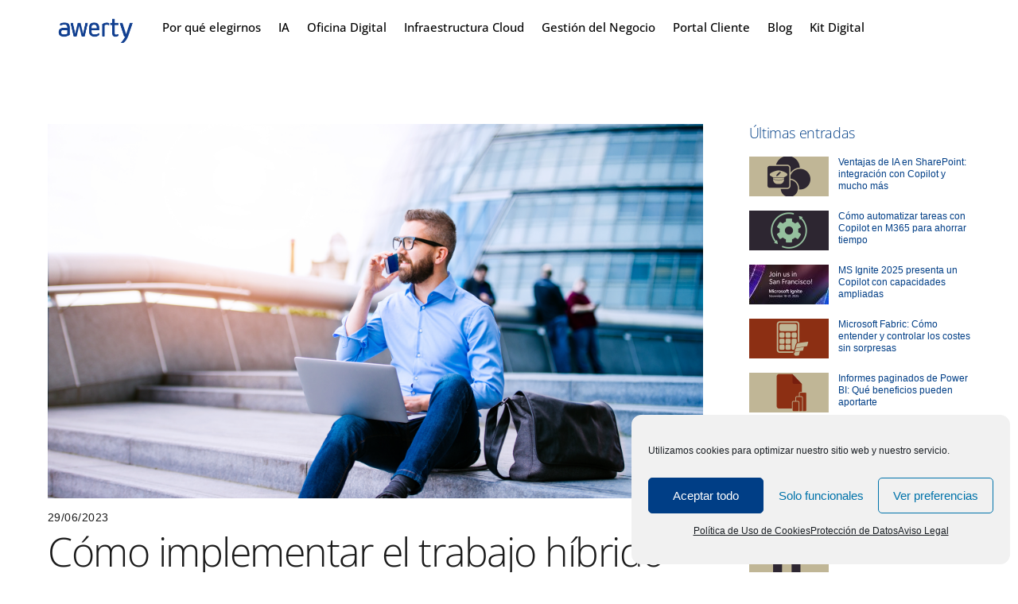

--- FILE ---
content_type: text/html; charset=UTF-8
request_url: https://awerty.net/blog/como-implementar-trabajo-hibrido/
body_size: 29915
content:
<!DOCTYPE html>
<html lang="es">
<head>
        <meta charset="UTF-8">
        <meta name="viewport" content="width=device-width, initial-scale=1, minimum-scale=1">
        <style id="tb_inline_styles" data-no-optimize="1">.tb_animation_on{overflow-x:hidden}.themify_builder .wow{visibility:hidden;animation-fill-mode:both}[data-tf-animation]{will-change:transform,opacity,visibility}.themify_builder .tf_lax_done{transition-duration:.8s;transition-timing-function:cubic-bezier(.165,.84,.44,1)}[data-sticky-active].tb_sticky_scroll_active{z-index:1}[data-sticky-active].tb_sticky_scroll_active .hide-on-stick{display:none}@media(min-width:1281px){.hide-desktop{width:0!important;height:0!important;padding:0!important;visibility:hidden!important;margin:0!important;display:table-column!important;background:0!important;content-visibility:hidden;overflow:hidden!important}}@media(min-width:769px) and (max-width:1280px){.hide-tablet_landscape{width:0!important;height:0!important;padding:0!important;visibility:hidden!important;margin:0!important;display:table-column!important;background:0!important;content-visibility:hidden;overflow:hidden!important}}@media(min-width:641px) and (max-width:768px){.hide-tablet{width:0!important;height:0!important;padding:0!important;visibility:hidden!important;margin:0!important;display:table-column!important;background:0!important;content-visibility:hidden;overflow:hidden!important}}@media(max-width:640px){.hide-mobile{width:0!important;height:0!important;padding:0!important;visibility:hidden!important;margin:0!important;display:table-column!important;background:0!important;content-visibility:hidden;overflow:hidden!important}}@media(max-width:768px){div.module-gallery-grid{--galn:var(--galt)}}@media(max-width:640px){
                .themify_map.tf_map_loaded{width:100%!important}
                .ui.builder_button,.ui.nav li a{padding:.525em 1.15em}
                .fullheight>.row_inner:not(.tb_col_count_1){min-height:0}
                div.module-gallery-grid{--galn:var(--galm);gap:8px}
            }</style><noscript><style>.themify_builder .wow,.wow .tf_lazy{visibility:visible!important}</style></noscript>        <style id="tf_lazy_common" data-no-optimize="1">
                        img{
                max-width:100%;
                height:auto
            }
                                    :where(.tf_in_flx,.tf_flx){display:inline-flex;flex-wrap:wrap;place-items:center}
            .tf_fa,:is(em,i) tf-lottie{display:inline-block;vertical-align:middle}:is(em,i) tf-lottie{width:1.5em;height:1.5em}.tf_fa{width:1em;height:1em;stroke-width:0;stroke:currentColor;overflow:visible;fill:currentColor;pointer-events:none;text-rendering:optimizeSpeed;buffered-rendering:static}#tf_svg symbol{overflow:visible}:where(.tf_lazy){position:relative;visibility:visible;display:block;opacity:.3}.wow .tf_lazy:not(.tf_swiper-slide){visibility:hidden;opacity:1}div.tf_audio_lazy audio{visibility:hidden;height:0;display:inline}.mejs-container{visibility:visible}.tf_iframe_lazy{transition:opacity .3s ease-in-out;min-height:10px}:where(.tf_flx),.tf_swiper-wrapper{display:flex}.tf_swiper-slide{flex-shrink:0;opacity:0;width:100%;height:100%}.tf_swiper-wrapper>br,.tf_lazy.tf_swiper-wrapper .tf_lazy:after,.tf_lazy.tf_swiper-wrapper .tf_lazy:before{display:none}.tf_lazy:after,.tf_lazy:before{content:'';display:inline-block;position:absolute;width:10px!important;height:10px!important;margin:0 3px;top:50%!important;inset-inline:auto 50%!important;border-radius:100%;background-color:currentColor;visibility:visible;animation:tf-hrz-loader infinite .75s cubic-bezier(.2,.68,.18,1.08)}.tf_lazy:after{width:6px!important;height:6px!important;inset-inline:50% auto!important;margin-top:3px;animation-delay:-.4s}@keyframes tf-hrz-loader{0%,100%{transform:scale(1);opacity:1}50%{transform:scale(.1);opacity:.6}}.tf_lazy_lightbox{position:fixed;background:rgba(11,11,11,.8);color:#ccc;top:0;left:0;display:flex;align-items:center;justify-content:center;z-index:999}.tf_lazy_lightbox .tf_lazy:after,.tf_lazy_lightbox .tf_lazy:before{background:#fff}.tf_vd_lazy,tf-lottie{display:flex;flex-wrap:wrap}tf-lottie{aspect-ratio:1.777}.tf_w.tf_vd_lazy video{width:100%;height:auto;position:static;object-fit:cover}
        </style>
        <link type="image/png" href="https://cdn.awerty.net/wp-content/uploads/2019/11/Favicon-AWERTY.png" rel="apple-touch-icon" /><link type="image/png" href="https://cdn.awerty.net/wp-content/uploads/2019/11/Favicon-AWERTY.png" rel="icon" /><meta name='robots' content='index, follow, max-image-preview:large, max-snippet:-1, max-video-preview:-1' />

	<!-- This site is optimized with the Yoast SEO plugin v26.6 - https://yoast.com/wordpress/plugins/seo/ -->
	<title>Cómo implementar el trabajo híbrido con la mayor sencillez posible</title>
	<meta name="description" content="¿Quieres saber cómo implementar el trabajo híbrido de forma fácil y efectiva en tu negocio? Te explicamos la mejor manera de hacerlo." />
	<link rel="canonical" href="https://awerty.net/blog/como-implementar-trabajo-hibrido/" />
	<meta property="og:locale" content="es_ES" />
	<meta property="og:type" content="article" />
	<meta property="og:title" content="Cómo implementar el trabajo híbrido con la mayor sencillez posible" />
	<meta property="og:description" content="¿Quieres saber cómo implementar el trabajo híbrido de forma fácil y efectiva en tu negocio? Te explicamos la mejor manera de hacerlo." />
	<meta property="og:url" content="https://awerty.net/blog/como-implementar-trabajo-hibrido/" />
	<meta property="og:site_name" content="Soporte Informático Empresas - Servicios informáticos empresas - Mantenimiento informático empresas" />
	<meta property="article:published_time" content="2023-06-29T11:47:03+00:00" />
	<meta property="article:modified_time" content="2026-01-15T10:16:00+00:00" />
	<meta property="og:image" content="https://awerty.net/wp-content/uploads/2023/06/imagen-como-implementar-trabajo-hibrido.png" />
	<meta property="og:image:width" content="1024" />
	<meta property="og:image:height" content="585" />
	<meta property="og:image:type" content="image/png" />
	<meta name="author" content="Awe202265011422" />
	<meta name="twitter:card" content="summary_large_image" />
	<meta name="twitter:creator" content="@awerty_ti" />
	<meta name="twitter:site" content="@awerty_ti" />
	<meta name="twitter:label1" content="Escrito por" />
	<meta name="twitter:data1" content="Awe202265011422" />
	<meta name="twitter:label2" content="Tiempo de lectura" />
	<meta name="twitter:data2" content="5 minutos" />
	<script type="application/ld+json" class="yoast-schema-graph">{"@context":"https://schema.org","@graph":[{"@type":"WebPage","@id":"https://awerty.net/blog/como-implementar-trabajo-hibrido/","url":"https://awerty.net/blog/como-implementar-trabajo-hibrido/","name":"Cómo implementar el trabajo híbrido con la mayor sencillez posible","isPartOf":{"@id":"https://www.awerty.net/#website"},"primaryImageOfPage":{"@id":"https://awerty.net/blog/como-implementar-trabajo-hibrido/#primaryimage"},"image":{"@id":"https://awerty.net/blog/como-implementar-trabajo-hibrido/#primaryimage"},"thumbnailUrl":"https://awerty.net/wp-content/uploads/2023/06/imagen-como-implementar-trabajo-hibrido.png","datePublished":"2023-06-29T11:47:03+00:00","dateModified":"2026-01-15T10:16:00+00:00","author":{"@id":"https://www.awerty.net/#/schema/person/7bd207bbd9083d9a6beb61b1552ebf15"},"description":"¿Quieres saber cómo implementar el trabajo híbrido de forma fácil y efectiva en tu negocio? Te explicamos la mejor manera de hacerlo.","breadcrumb":{"@id":"https://awerty.net/blog/como-implementar-trabajo-hibrido/#breadcrumb"},"inLanguage":"es","potentialAction":[{"@type":"ReadAction","target":["https://awerty.net/blog/como-implementar-trabajo-hibrido/"]}]},{"@type":"ImageObject","inLanguage":"es","@id":"https://awerty.net/blog/como-implementar-trabajo-hibrido/#primaryimage","url":"https://awerty.net/wp-content/uploads/2023/06/imagen-como-implementar-trabajo-hibrido.png","contentUrl":"https://awerty.net/wp-content/uploads/2023/06/imagen-como-implementar-trabajo-hibrido.png","width":1024,"height":585},{"@type":"BreadcrumbList","@id":"https://awerty.net/blog/como-implementar-trabajo-hibrido/#breadcrumb","itemListElement":[{"@type":"ListItem","position":1,"name":"Home","item":"https://www.awerty.net/"},{"@type":"ListItem","position":2,"name":"Cómo implementar el trabajo híbrido con la mayor sencillez posible"}]},{"@type":"WebSite","@id":"https://www.awerty.net/#website","url":"https://www.awerty.net/","name":"Soporte Informático Empresas - Servicios informáticos empresas - Mantenimiento informático empresas","description":"","potentialAction":[{"@type":"SearchAction","target":{"@type":"EntryPoint","urlTemplate":"https://www.awerty.net/?s={search_term_string}"},"query-input":{"@type":"PropertyValueSpecification","valueRequired":true,"valueName":"search_term_string"}}],"inLanguage":"es"},{"@type":"Person","@id":"https://www.awerty.net/#/schema/person/7bd207bbd9083d9a6beb61b1552ebf15","name":"Awe202265011422","image":{"@type":"ImageObject","inLanguage":"es","@id":"https://www.awerty.net/#/schema/person/image/","url":"https://secure.gravatar.com/avatar/ef40c6b9556e0407a5296d0fc03c5d2cc21808bb4e478b58e2993305e0501aaa?s=96&d=mm&r=g","contentUrl":"https://secure.gravatar.com/avatar/ef40c6b9556e0407a5296d0fc03c5d2cc21808bb4e478b58e2993305e0501aaa?s=96&d=mm&r=g","caption":"Awe202265011422"},"url":"https://awerty.net/author/awe202265011422/"}]}</script>
	<!-- / Yoast SEO plugin. -->


<link rel="alternate" type="application/rss+xml" title="Soporte Informático Empresas - Servicios informáticos empresas - Mantenimiento informático empresas &raquo; Feed" href="https://awerty.net/feed/" />
<link rel="alternate" type="application/rss+xml" title="Soporte Informático Empresas - Servicios informáticos empresas - Mantenimiento informático empresas &raquo; Feed de los comentarios" href="https://awerty.net/comments/feed/" />
<link rel="alternate" title="oEmbed (JSON)" type="application/json+oembed" href="https://awerty.net/wp-json/oembed/1.0/embed?url=https%3A%2F%2Fawerty.net%2Fblog%2Fcomo-implementar-trabajo-hibrido%2F" />
<link rel="alternate" title="oEmbed (XML)" type="text/xml+oembed" href="https://awerty.net/wp-json/oembed/1.0/embed?url=https%3A%2F%2Fawerty.net%2Fblog%2Fcomo-implementar-trabajo-hibrido%2F&#038;format=xml" />
<style id='wp-img-auto-sizes-contain-inline-css'>
img:is([sizes=auto i],[sizes^="auto," i]){contain-intrinsic-size:3000px 1500px}
/*# sourceURL=wp-img-auto-sizes-contain-inline-css */
</style>
<style id='global-styles-inline-css'>
:root{--wp--preset--aspect-ratio--square: 1;--wp--preset--aspect-ratio--4-3: 4/3;--wp--preset--aspect-ratio--3-4: 3/4;--wp--preset--aspect-ratio--3-2: 3/2;--wp--preset--aspect-ratio--2-3: 2/3;--wp--preset--aspect-ratio--16-9: 16/9;--wp--preset--aspect-ratio--9-16: 9/16;--wp--preset--color--black: #000000;--wp--preset--color--cyan-bluish-gray: #abb8c3;--wp--preset--color--white: #ffffff;--wp--preset--color--pale-pink: #f78da7;--wp--preset--color--vivid-red: #cf2e2e;--wp--preset--color--luminous-vivid-orange: #ff6900;--wp--preset--color--luminous-vivid-amber: #fcb900;--wp--preset--color--light-green-cyan: #7bdcb5;--wp--preset--color--vivid-green-cyan: #00d084;--wp--preset--color--pale-cyan-blue: #8ed1fc;--wp--preset--color--vivid-cyan-blue: #0693e3;--wp--preset--color--vivid-purple: #9b51e0;--wp--preset--gradient--vivid-cyan-blue-to-vivid-purple: linear-gradient(135deg,rgb(6,147,227) 0%,rgb(155,81,224) 100%);--wp--preset--gradient--light-green-cyan-to-vivid-green-cyan: linear-gradient(135deg,rgb(122,220,180) 0%,rgb(0,208,130) 100%);--wp--preset--gradient--luminous-vivid-amber-to-luminous-vivid-orange: linear-gradient(135deg,rgb(252,185,0) 0%,rgb(255,105,0) 100%);--wp--preset--gradient--luminous-vivid-orange-to-vivid-red: linear-gradient(135deg,rgb(255,105,0) 0%,rgb(207,46,46) 100%);--wp--preset--gradient--very-light-gray-to-cyan-bluish-gray: linear-gradient(135deg,rgb(238,238,238) 0%,rgb(169,184,195) 100%);--wp--preset--gradient--cool-to-warm-spectrum: linear-gradient(135deg,rgb(74,234,220) 0%,rgb(151,120,209) 20%,rgb(207,42,186) 40%,rgb(238,44,130) 60%,rgb(251,105,98) 80%,rgb(254,248,76) 100%);--wp--preset--gradient--blush-light-purple: linear-gradient(135deg,rgb(255,206,236) 0%,rgb(152,150,240) 100%);--wp--preset--gradient--blush-bordeaux: linear-gradient(135deg,rgb(254,205,165) 0%,rgb(254,45,45) 50%,rgb(107,0,62) 100%);--wp--preset--gradient--luminous-dusk: linear-gradient(135deg,rgb(255,203,112) 0%,rgb(199,81,192) 50%,rgb(65,88,208) 100%);--wp--preset--gradient--pale-ocean: linear-gradient(135deg,rgb(255,245,203) 0%,rgb(182,227,212) 50%,rgb(51,167,181) 100%);--wp--preset--gradient--electric-grass: linear-gradient(135deg,rgb(202,248,128) 0%,rgb(113,206,126) 100%);--wp--preset--gradient--midnight: linear-gradient(135deg,rgb(2,3,129) 0%,rgb(40,116,252) 100%);--wp--preset--font-size--small: 13px;--wp--preset--font-size--medium: clamp(14px, 0.875rem + ((1vw - 3.2px) * 0.469), 20px);--wp--preset--font-size--large: clamp(22.041px, 1.378rem + ((1vw - 3.2px) * 1.091), 36px);--wp--preset--font-size--x-large: clamp(25.014px, 1.563rem + ((1vw - 3.2px) * 1.327), 42px);--wp--preset--font-family--system-font: -apple-system,BlinkMacSystemFont,"Segoe UI",Roboto,Oxygen-Sans,Ubuntu,Cantarell,"Helvetica Neue",sans-serif;--wp--preset--spacing--20: 0.44rem;--wp--preset--spacing--30: 0.67rem;--wp--preset--spacing--40: 1rem;--wp--preset--spacing--50: 1.5rem;--wp--preset--spacing--60: 2.25rem;--wp--preset--spacing--70: 3.38rem;--wp--preset--spacing--80: 5.06rem;--wp--preset--shadow--natural: 6px 6px 9px rgba(0, 0, 0, 0.2);--wp--preset--shadow--deep: 12px 12px 50px rgba(0, 0, 0, 0.4);--wp--preset--shadow--sharp: 6px 6px 0px rgba(0, 0, 0, 0.2);--wp--preset--shadow--outlined: 6px 6px 0px -3px rgb(255, 255, 255), 6px 6px rgb(0, 0, 0);--wp--preset--shadow--crisp: 6px 6px 0px rgb(0, 0, 0);}:where(body) { margin: 0; }.wp-site-blocks > .alignleft { float: left; margin-right: 2em; }.wp-site-blocks > .alignright { float: right; margin-left: 2em; }.wp-site-blocks > .aligncenter { justify-content: center; margin-left: auto; margin-right: auto; }:where(.wp-site-blocks) > * { margin-block-start: 24px; margin-block-end: 0; }:where(.wp-site-blocks) > :first-child { margin-block-start: 0; }:where(.wp-site-blocks) > :last-child { margin-block-end: 0; }:root { --wp--style--block-gap: 24px; }:root :where(.is-layout-flow) > :first-child{margin-block-start: 0;}:root :where(.is-layout-flow) > :last-child{margin-block-end: 0;}:root :where(.is-layout-flow) > *{margin-block-start: 24px;margin-block-end: 0;}:root :where(.is-layout-constrained) > :first-child{margin-block-start: 0;}:root :where(.is-layout-constrained) > :last-child{margin-block-end: 0;}:root :where(.is-layout-constrained) > *{margin-block-start: 24px;margin-block-end: 0;}:root :where(.is-layout-flex){gap: 24px;}:root :where(.is-layout-grid){gap: 24px;}.is-layout-flow > .alignleft{float: left;margin-inline-start: 0;margin-inline-end: 2em;}.is-layout-flow > .alignright{float: right;margin-inline-start: 2em;margin-inline-end: 0;}.is-layout-flow > .aligncenter{margin-left: auto !important;margin-right: auto !important;}.is-layout-constrained > .alignleft{float: left;margin-inline-start: 0;margin-inline-end: 2em;}.is-layout-constrained > .alignright{float: right;margin-inline-start: 2em;margin-inline-end: 0;}.is-layout-constrained > .aligncenter{margin-left: auto !important;margin-right: auto !important;}.is-layout-constrained > :where(:not(.alignleft):not(.alignright):not(.alignfull)){margin-left: auto !important;margin-right: auto !important;}body .is-layout-flex{display: flex;}.is-layout-flex{flex-wrap: wrap;align-items: center;}.is-layout-flex > :is(*, div){margin: 0;}body .is-layout-grid{display: grid;}.is-layout-grid > :is(*, div){margin: 0;}body{font-family: var(--wp--preset--font-family--system-font);font-size: var(--wp--preset--font-size--medium);line-height: 1.6;padding-top: 0px;padding-right: 0px;padding-bottom: 0px;padding-left: 0px;}a:where(:not(.wp-element-button)){text-decoration: underline;}:root :where(.wp-element-button, .wp-block-button__link){background-color: #32373c;border-width: 0;color: #fff;font-family: inherit;font-size: inherit;font-style: inherit;font-weight: inherit;letter-spacing: inherit;line-height: inherit;padding-top: calc(0.667em + 2px);padding-right: calc(1.333em + 2px);padding-bottom: calc(0.667em + 2px);padding-left: calc(1.333em + 2px);text-decoration: none;text-transform: inherit;}.has-black-color{color: var(--wp--preset--color--black) !important;}.has-cyan-bluish-gray-color{color: var(--wp--preset--color--cyan-bluish-gray) !important;}.has-white-color{color: var(--wp--preset--color--white) !important;}.has-pale-pink-color{color: var(--wp--preset--color--pale-pink) !important;}.has-vivid-red-color{color: var(--wp--preset--color--vivid-red) !important;}.has-luminous-vivid-orange-color{color: var(--wp--preset--color--luminous-vivid-orange) !important;}.has-luminous-vivid-amber-color{color: var(--wp--preset--color--luminous-vivid-amber) !important;}.has-light-green-cyan-color{color: var(--wp--preset--color--light-green-cyan) !important;}.has-vivid-green-cyan-color{color: var(--wp--preset--color--vivid-green-cyan) !important;}.has-pale-cyan-blue-color{color: var(--wp--preset--color--pale-cyan-blue) !important;}.has-vivid-cyan-blue-color{color: var(--wp--preset--color--vivid-cyan-blue) !important;}.has-vivid-purple-color{color: var(--wp--preset--color--vivid-purple) !important;}.has-black-background-color{background-color: var(--wp--preset--color--black) !important;}.has-cyan-bluish-gray-background-color{background-color: var(--wp--preset--color--cyan-bluish-gray) !important;}.has-white-background-color{background-color: var(--wp--preset--color--white) !important;}.has-pale-pink-background-color{background-color: var(--wp--preset--color--pale-pink) !important;}.has-vivid-red-background-color{background-color: var(--wp--preset--color--vivid-red) !important;}.has-luminous-vivid-orange-background-color{background-color: var(--wp--preset--color--luminous-vivid-orange) !important;}.has-luminous-vivid-amber-background-color{background-color: var(--wp--preset--color--luminous-vivid-amber) !important;}.has-light-green-cyan-background-color{background-color: var(--wp--preset--color--light-green-cyan) !important;}.has-vivid-green-cyan-background-color{background-color: var(--wp--preset--color--vivid-green-cyan) !important;}.has-pale-cyan-blue-background-color{background-color: var(--wp--preset--color--pale-cyan-blue) !important;}.has-vivid-cyan-blue-background-color{background-color: var(--wp--preset--color--vivid-cyan-blue) !important;}.has-vivid-purple-background-color{background-color: var(--wp--preset--color--vivid-purple) !important;}.has-black-border-color{border-color: var(--wp--preset--color--black) !important;}.has-cyan-bluish-gray-border-color{border-color: var(--wp--preset--color--cyan-bluish-gray) !important;}.has-white-border-color{border-color: var(--wp--preset--color--white) !important;}.has-pale-pink-border-color{border-color: var(--wp--preset--color--pale-pink) !important;}.has-vivid-red-border-color{border-color: var(--wp--preset--color--vivid-red) !important;}.has-luminous-vivid-orange-border-color{border-color: var(--wp--preset--color--luminous-vivid-orange) !important;}.has-luminous-vivid-amber-border-color{border-color: var(--wp--preset--color--luminous-vivid-amber) !important;}.has-light-green-cyan-border-color{border-color: var(--wp--preset--color--light-green-cyan) !important;}.has-vivid-green-cyan-border-color{border-color: var(--wp--preset--color--vivid-green-cyan) !important;}.has-pale-cyan-blue-border-color{border-color: var(--wp--preset--color--pale-cyan-blue) !important;}.has-vivid-cyan-blue-border-color{border-color: var(--wp--preset--color--vivid-cyan-blue) !important;}.has-vivid-purple-border-color{border-color: var(--wp--preset--color--vivid-purple) !important;}.has-vivid-cyan-blue-to-vivid-purple-gradient-background{background: var(--wp--preset--gradient--vivid-cyan-blue-to-vivid-purple) !important;}.has-light-green-cyan-to-vivid-green-cyan-gradient-background{background: var(--wp--preset--gradient--light-green-cyan-to-vivid-green-cyan) !important;}.has-luminous-vivid-amber-to-luminous-vivid-orange-gradient-background{background: var(--wp--preset--gradient--luminous-vivid-amber-to-luminous-vivid-orange) !important;}.has-luminous-vivid-orange-to-vivid-red-gradient-background{background: var(--wp--preset--gradient--luminous-vivid-orange-to-vivid-red) !important;}.has-very-light-gray-to-cyan-bluish-gray-gradient-background{background: var(--wp--preset--gradient--very-light-gray-to-cyan-bluish-gray) !important;}.has-cool-to-warm-spectrum-gradient-background{background: var(--wp--preset--gradient--cool-to-warm-spectrum) !important;}.has-blush-light-purple-gradient-background{background: var(--wp--preset--gradient--blush-light-purple) !important;}.has-blush-bordeaux-gradient-background{background: var(--wp--preset--gradient--blush-bordeaux) !important;}.has-luminous-dusk-gradient-background{background: var(--wp--preset--gradient--luminous-dusk) !important;}.has-pale-ocean-gradient-background{background: var(--wp--preset--gradient--pale-ocean) !important;}.has-electric-grass-gradient-background{background: var(--wp--preset--gradient--electric-grass) !important;}.has-midnight-gradient-background{background: var(--wp--preset--gradient--midnight) !important;}.has-small-font-size{font-size: var(--wp--preset--font-size--small) !important;}.has-medium-font-size{font-size: var(--wp--preset--font-size--medium) !important;}.has-large-font-size{font-size: var(--wp--preset--font-size--large) !important;}.has-x-large-font-size{font-size: var(--wp--preset--font-size--x-large) !important;}.has-system-font-font-family{font-family: var(--wp--preset--font-family--system-font) !important;}
:root :where(.wp-block-pullquote){font-size: clamp(0.984em, 0.984rem + ((1vw - 0.2em) * 0.645), 1.5em);line-height: 1.6;}
/*# sourceURL=global-styles-inline-css */
</style>
<link rel="preload" href="https://awerty.net/wp-content/plugins/delightful-downloads/assets/css/delightful-downloads.min.css?ver=1.6.6" as="style"><link rel='stylesheet' id='dedo-css-css' href='https://awerty.net/wp-content/plugins/delightful-downloads/assets/css/delightful-downloads.min.css?ver=1.6.6' media='all' />
<link rel="preload" href="https://awerty.net/wp-content/plugins/complianz-gdpr/assets/css/cookieblocker.min.css?ver=1765971100" as="style"><link rel='stylesheet' id='cmplz-general-css' href='https://awerty.net/wp-content/plugins/complianz-gdpr/assets/css/cookieblocker.min.css?ver=1765971100' media='all' />
<script defer="defer" src="https://awerty.net/wp-includes/js/jquery/jquery.min.js?ver=3.7.1" id="jquery-core-js"></script>
<script defer="defer" src="https://awerty.net/wp-includes/js/jquery/jquery-migrate.min.js?ver=3.4.1" id="jquery-migrate-js"></script>
<link rel="https://api.w.org/" href="https://awerty.net/wp-json/" /><link rel="alternate" title="JSON" type="application/json" href="https://awerty.net/wp-json/wp/v2/posts/51373" /><link rel="EditURI" type="application/rsd+xml" title="RSD" href="https://awerty.net/xmlrpc.php?rsd" />
<meta name="generator" content="WordPress 6.9" />
<link rel='shortlink' href='https://awerty.net/?p=51373' />
<!-- Google Tag Manager -->
<script>(function(w,d,s,l,i){w[l]=w[l]||[];w[l].push({'gtm.start':
new Date().getTime(),event:'gtm.js'});var f=d.getElementsByTagName(s)[0],
j=d.createElement(s),dl=l!='dataLayer'?'&l='+l:'';j.async=true;j.src=
'https://www.googletagmanager.com/gtm.js?id='+i+dl;f.parentNode.insertBefore(j,f);
})(window,document,'script','dataLayer','GTM-TTHQ3448');</script>
<!-- End Google Tag Manager -->			<style>.cmplz-hidden {
					display: none !important;
				}</style>
	<style>
	@keyframes themifyAnimatedBG{
		0%{background-color:#33baab}100%{background-color:#e33b9e}50%{background-color:#4961d7}33.3%{background-color:#2ea85c}25%{background-color:#2bb8ed}20%{background-color:#dd5135}
	}
	.module_row.animated-bg{
		animation:themifyAnimatedBG 30000ms infinite alternate
	}
	</style>
	<!-- Google tag (gtag.js) -->
<script type="text/plain" data-service="google-analytics" data-category="statistics" async data-cmplz-src="https://www.googletagmanager.com/gtag/js?id=G-9G042PXFQ7"></script>
<script>
  window.dataLayer = window.dataLayer || [];
  function gtag(){dataLayer.push(arguments);}
  gtag('js', new Date());

  gtag('config', 'G-9G042PXFQ7');
</script><link rel="prefetch" href="https://awerty.net/wp-content/themes/themify-ultra/js/themify-script.js?ver=8.0.7" as="script" fetchpriority="low"><link rel="prefetch" href="https://awerty.net/wp-content/themes/themify-ultra/themify/js/modules/themify-sidemenu.js?ver=8.1.9" as="script" fetchpriority="low"><link rel="preload" href="https://awertyweb.azurewebsites.net/wp-content/uploads/2023/07/awertylogominuscules.png" as="image"><style id="tf_gf_fonts_style">@font-face{font-family:'Open Sans';font-style:italic;font-weight:300;font-stretch:100%;font-display:swap;src:url(https://fonts.gstatic.com/s/opensans/v44/memtYaGs126MiZpBA-UFUIcVXSCEkx2cmqvXlWqWtE6F15M.woff2) format('woff2');unicode-range:U+0460-052F,U+1C80-1C8A,U+20B4,U+2DE0-2DFF,U+A640-A69F,U+FE2E-FE2F;}@font-face{font-family:'Open Sans';font-style:italic;font-weight:300;font-stretch:100%;font-display:swap;src:url(https://fonts.gstatic.com/s/opensans/v44/memtYaGs126MiZpBA-UFUIcVXSCEkx2cmqvXlWqWvU6F15M.woff2) format('woff2');unicode-range:U+0301,U+0400-045F,U+0490-0491,U+04B0-04B1,U+2116;}@font-face{font-family:'Open Sans';font-style:italic;font-weight:300;font-stretch:100%;font-display:swap;src:url(https://fonts.gstatic.com/s/opensans/v44/memtYaGs126MiZpBA-UFUIcVXSCEkx2cmqvXlWqWtU6F15M.woff2) format('woff2');unicode-range:U+1F00-1FFF;}@font-face{font-family:'Open Sans';font-style:italic;font-weight:300;font-stretch:100%;font-display:swap;src:url(https://fonts.gstatic.com/s/opensans/v44/memtYaGs126MiZpBA-UFUIcVXSCEkx2cmqvXlWqWuk6F15M.woff2) format('woff2');unicode-range:U+0370-0377,U+037A-037F,U+0384-038A,U+038C,U+038E-03A1,U+03A3-03FF;}@font-face{font-family:'Open Sans';font-style:italic;font-weight:300;font-stretch:100%;font-display:swap;src:url(https://fonts.gstatic.com/s/opensans/v44/memtYaGs126MiZpBA-UFUIcVXSCEkx2cmqvXlWqWu06F15M.woff2) format('woff2');unicode-range:U+0307-0308,U+0590-05FF,U+200C-2010,U+20AA,U+25CC,U+FB1D-FB4F;}@font-face{font-family:'Open Sans';font-style:italic;font-weight:300;font-stretch:100%;font-display:swap;src:url(https://fonts.gstatic.com/s/opensans/v44/memtYaGs126MiZpBA-UFUIcVXSCEkx2cmqvXlWqWxU6F15M.woff2) format('woff2');unicode-range:U+0302-0303,U+0305,U+0307-0308,U+0310,U+0312,U+0315,U+031A,U+0326-0327,U+032C,U+032F-0330,U+0332-0333,U+0338,U+033A,U+0346,U+034D,U+0391-03A1,U+03A3-03A9,U+03B1-03C9,U+03D1,U+03D5-03D6,U+03F0-03F1,U+03F4-03F5,U+2016-2017,U+2034-2038,U+203C,U+2040,U+2043,U+2047,U+2050,U+2057,U+205F,U+2070-2071,U+2074-208E,U+2090-209C,U+20D0-20DC,U+20E1,U+20E5-20EF,U+2100-2112,U+2114-2115,U+2117-2121,U+2123-214F,U+2190,U+2192,U+2194-21AE,U+21B0-21E5,U+21F1-21F2,U+21F4-2211,U+2213-2214,U+2216-22FF,U+2308-230B,U+2310,U+2319,U+231C-2321,U+2336-237A,U+237C,U+2395,U+239B-23B7,U+23D0,U+23DC-23E1,U+2474-2475,U+25AF,U+25B3,U+25B7,U+25BD,U+25C1,U+25CA,U+25CC,U+25FB,U+266D-266F,U+27C0-27FF,U+2900-2AFF,U+2B0E-2B11,U+2B30-2B4C,U+2BFE,U+3030,U+FF5B,U+FF5D,U+1D400-1D7FF,U+1EE00-1EEFF;}@font-face{font-family:'Open Sans';font-style:italic;font-weight:300;font-stretch:100%;font-display:swap;src:url(https://fonts.gstatic.com/s/opensans/v44/memtYaGs126MiZpBA-UFUIcVXSCEkx2cmqvXlWqW106F15M.woff2) format('woff2');unicode-range:U+0001-000C,U+000E-001F,U+007F-009F,U+20DD-20E0,U+20E2-20E4,U+2150-218F,U+2190,U+2192,U+2194-2199,U+21AF,U+21E6-21F0,U+21F3,U+2218-2219,U+2299,U+22C4-22C6,U+2300-243F,U+2440-244A,U+2460-24FF,U+25A0-27BF,U+2800-28FF,U+2921-2922,U+2981,U+29BF,U+29EB,U+2B00-2BFF,U+4DC0-4DFF,U+FFF9-FFFB,U+10140-1018E,U+10190-1019C,U+101A0,U+101D0-101FD,U+102E0-102FB,U+10E60-10E7E,U+1D2C0-1D2D3,U+1D2E0-1D37F,U+1F000-1F0FF,U+1F100-1F1AD,U+1F1E6-1F1FF,U+1F30D-1F30F,U+1F315,U+1F31C,U+1F31E,U+1F320-1F32C,U+1F336,U+1F378,U+1F37D,U+1F382,U+1F393-1F39F,U+1F3A7-1F3A8,U+1F3AC-1F3AF,U+1F3C2,U+1F3C4-1F3C6,U+1F3CA-1F3CE,U+1F3D4-1F3E0,U+1F3ED,U+1F3F1-1F3F3,U+1F3F5-1F3F7,U+1F408,U+1F415,U+1F41F,U+1F426,U+1F43F,U+1F441-1F442,U+1F444,U+1F446-1F449,U+1F44C-1F44E,U+1F453,U+1F46A,U+1F47D,U+1F4A3,U+1F4B0,U+1F4B3,U+1F4B9,U+1F4BB,U+1F4BF,U+1F4C8-1F4CB,U+1F4D6,U+1F4DA,U+1F4DF,U+1F4E3-1F4E6,U+1F4EA-1F4ED,U+1F4F7,U+1F4F9-1F4FB,U+1F4FD-1F4FE,U+1F503,U+1F507-1F50B,U+1F50D,U+1F512-1F513,U+1F53E-1F54A,U+1F54F-1F5FA,U+1F610,U+1F650-1F67F,U+1F687,U+1F68D,U+1F691,U+1F694,U+1F698,U+1F6AD,U+1F6B2,U+1F6B9-1F6BA,U+1F6BC,U+1F6C6-1F6CF,U+1F6D3-1F6D7,U+1F6E0-1F6EA,U+1F6F0-1F6F3,U+1F6F7-1F6FC,U+1F700-1F7FF,U+1F800-1F80B,U+1F810-1F847,U+1F850-1F859,U+1F860-1F887,U+1F890-1F8AD,U+1F8B0-1F8BB,U+1F8C0-1F8C1,U+1F900-1F90B,U+1F93B,U+1F946,U+1F984,U+1F996,U+1F9E9,U+1FA00-1FA6F,U+1FA70-1FA7C,U+1FA80-1FA89,U+1FA8F-1FAC6,U+1FACE-1FADC,U+1FADF-1FAE9,U+1FAF0-1FAF8,U+1FB00-1FBFF;}@font-face{font-family:'Open Sans';font-style:italic;font-weight:300;font-stretch:100%;font-display:swap;src:url(https://fonts.gstatic.com/s/opensans/v44/memtYaGs126MiZpBA-UFUIcVXSCEkx2cmqvXlWqWtk6F15M.woff2) format('woff2');unicode-range:U+0102-0103,U+0110-0111,U+0128-0129,U+0168-0169,U+01A0-01A1,U+01AF-01B0,U+0300-0301,U+0303-0304,U+0308-0309,U+0323,U+0329,U+1EA0-1EF9,U+20AB;}@font-face{font-family:'Open Sans';font-style:italic;font-weight:300;font-stretch:100%;font-display:swap;src:url(https://fonts.gstatic.com/s/opensans/v44/memtYaGs126MiZpBA-UFUIcVXSCEkx2cmqvXlWqWt06F15M.woff2) format('woff2');unicode-range:U+0100-02BA,U+02BD-02C5,U+02C7-02CC,U+02CE-02D7,U+02DD-02FF,U+0304,U+0308,U+0329,U+1D00-1DBF,U+1E00-1E9F,U+1EF2-1EFF,U+2020,U+20A0-20AB,U+20AD-20C0,U+2113,U+2C60-2C7F,U+A720-A7FF;}@font-face{font-family:'Open Sans';font-style:italic;font-weight:300;font-stretch:100%;font-display:swap;src:url(https://fonts.gstatic.com/s/opensans/v44/memtYaGs126MiZpBA-UFUIcVXSCEkx2cmqvXlWqWuU6F.woff2) format('woff2');unicode-range:U+0000-00FF,U+0131,U+0152-0153,U+02BB-02BC,U+02C6,U+02DA,U+02DC,U+0304,U+0308,U+0329,U+2000-206F,U+20AC,U+2122,U+2191,U+2193,U+2212,U+2215,U+FEFF,U+FFFD;}@font-face{font-family:'Open Sans';font-style:italic;font-stretch:100%;font-display:swap;src:url(https://fonts.gstatic.com/s/opensans/v44/memtYaGs126MiZpBA-UFUIcVXSCEkx2cmqvXlWqWtE6F15M.woff2) format('woff2');unicode-range:U+0460-052F,U+1C80-1C8A,U+20B4,U+2DE0-2DFF,U+A640-A69F,U+FE2E-FE2F;}@font-face{font-family:'Open Sans';font-style:italic;font-stretch:100%;font-display:swap;src:url(https://fonts.gstatic.com/s/opensans/v44/memtYaGs126MiZpBA-UFUIcVXSCEkx2cmqvXlWqWvU6F15M.woff2) format('woff2');unicode-range:U+0301,U+0400-045F,U+0490-0491,U+04B0-04B1,U+2116;}@font-face{font-family:'Open Sans';font-style:italic;font-stretch:100%;font-display:swap;src:url(https://fonts.gstatic.com/s/opensans/v44/memtYaGs126MiZpBA-UFUIcVXSCEkx2cmqvXlWqWtU6F15M.woff2) format('woff2');unicode-range:U+1F00-1FFF;}@font-face{font-family:'Open Sans';font-style:italic;font-stretch:100%;font-display:swap;src:url(https://fonts.gstatic.com/s/opensans/v44/memtYaGs126MiZpBA-UFUIcVXSCEkx2cmqvXlWqWuk6F15M.woff2) format('woff2');unicode-range:U+0370-0377,U+037A-037F,U+0384-038A,U+038C,U+038E-03A1,U+03A3-03FF;}@font-face{font-family:'Open Sans';font-style:italic;font-stretch:100%;font-display:swap;src:url(https://fonts.gstatic.com/s/opensans/v44/memtYaGs126MiZpBA-UFUIcVXSCEkx2cmqvXlWqWu06F15M.woff2) format('woff2');unicode-range:U+0307-0308,U+0590-05FF,U+200C-2010,U+20AA,U+25CC,U+FB1D-FB4F;}@font-face{font-family:'Open Sans';font-style:italic;font-stretch:100%;font-display:swap;src:url(https://fonts.gstatic.com/s/opensans/v44/memtYaGs126MiZpBA-UFUIcVXSCEkx2cmqvXlWqWxU6F15M.woff2) format('woff2');unicode-range:U+0302-0303,U+0305,U+0307-0308,U+0310,U+0312,U+0315,U+031A,U+0326-0327,U+032C,U+032F-0330,U+0332-0333,U+0338,U+033A,U+0346,U+034D,U+0391-03A1,U+03A3-03A9,U+03B1-03C9,U+03D1,U+03D5-03D6,U+03F0-03F1,U+03F4-03F5,U+2016-2017,U+2034-2038,U+203C,U+2040,U+2043,U+2047,U+2050,U+2057,U+205F,U+2070-2071,U+2074-208E,U+2090-209C,U+20D0-20DC,U+20E1,U+20E5-20EF,U+2100-2112,U+2114-2115,U+2117-2121,U+2123-214F,U+2190,U+2192,U+2194-21AE,U+21B0-21E5,U+21F1-21F2,U+21F4-2211,U+2213-2214,U+2216-22FF,U+2308-230B,U+2310,U+2319,U+231C-2321,U+2336-237A,U+237C,U+2395,U+239B-23B7,U+23D0,U+23DC-23E1,U+2474-2475,U+25AF,U+25B3,U+25B7,U+25BD,U+25C1,U+25CA,U+25CC,U+25FB,U+266D-266F,U+27C0-27FF,U+2900-2AFF,U+2B0E-2B11,U+2B30-2B4C,U+2BFE,U+3030,U+FF5B,U+FF5D,U+1D400-1D7FF,U+1EE00-1EEFF;}@font-face{font-family:'Open Sans';font-style:italic;font-stretch:100%;font-display:swap;src:url(https://fonts.gstatic.com/s/opensans/v44/memtYaGs126MiZpBA-UFUIcVXSCEkx2cmqvXlWqW106F15M.woff2) format('woff2');unicode-range:U+0001-000C,U+000E-001F,U+007F-009F,U+20DD-20E0,U+20E2-20E4,U+2150-218F,U+2190,U+2192,U+2194-2199,U+21AF,U+21E6-21F0,U+21F3,U+2218-2219,U+2299,U+22C4-22C6,U+2300-243F,U+2440-244A,U+2460-24FF,U+25A0-27BF,U+2800-28FF,U+2921-2922,U+2981,U+29BF,U+29EB,U+2B00-2BFF,U+4DC0-4DFF,U+FFF9-FFFB,U+10140-1018E,U+10190-1019C,U+101A0,U+101D0-101FD,U+102E0-102FB,U+10E60-10E7E,U+1D2C0-1D2D3,U+1D2E0-1D37F,U+1F000-1F0FF,U+1F100-1F1AD,U+1F1E6-1F1FF,U+1F30D-1F30F,U+1F315,U+1F31C,U+1F31E,U+1F320-1F32C,U+1F336,U+1F378,U+1F37D,U+1F382,U+1F393-1F39F,U+1F3A7-1F3A8,U+1F3AC-1F3AF,U+1F3C2,U+1F3C4-1F3C6,U+1F3CA-1F3CE,U+1F3D4-1F3E0,U+1F3ED,U+1F3F1-1F3F3,U+1F3F5-1F3F7,U+1F408,U+1F415,U+1F41F,U+1F426,U+1F43F,U+1F441-1F442,U+1F444,U+1F446-1F449,U+1F44C-1F44E,U+1F453,U+1F46A,U+1F47D,U+1F4A3,U+1F4B0,U+1F4B3,U+1F4B9,U+1F4BB,U+1F4BF,U+1F4C8-1F4CB,U+1F4D6,U+1F4DA,U+1F4DF,U+1F4E3-1F4E6,U+1F4EA-1F4ED,U+1F4F7,U+1F4F9-1F4FB,U+1F4FD-1F4FE,U+1F503,U+1F507-1F50B,U+1F50D,U+1F512-1F513,U+1F53E-1F54A,U+1F54F-1F5FA,U+1F610,U+1F650-1F67F,U+1F687,U+1F68D,U+1F691,U+1F694,U+1F698,U+1F6AD,U+1F6B2,U+1F6B9-1F6BA,U+1F6BC,U+1F6C6-1F6CF,U+1F6D3-1F6D7,U+1F6E0-1F6EA,U+1F6F0-1F6F3,U+1F6F7-1F6FC,U+1F700-1F7FF,U+1F800-1F80B,U+1F810-1F847,U+1F850-1F859,U+1F860-1F887,U+1F890-1F8AD,U+1F8B0-1F8BB,U+1F8C0-1F8C1,U+1F900-1F90B,U+1F93B,U+1F946,U+1F984,U+1F996,U+1F9E9,U+1FA00-1FA6F,U+1FA70-1FA7C,U+1FA80-1FA89,U+1FA8F-1FAC6,U+1FACE-1FADC,U+1FADF-1FAE9,U+1FAF0-1FAF8,U+1FB00-1FBFF;}@font-face{font-family:'Open Sans';font-style:italic;font-stretch:100%;font-display:swap;src:url(https://fonts.gstatic.com/s/opensans/v44/memtYaGs126MiZpBA-UFUIcVXSCEkx2cmqvXlWqWtk6F15M.woff2) format('woff2');unicode-range:U+0102-0103,U+0110-0111,U+0128-0129,U+0168-0169,U+01A0-01A1,U+01AF-01B0,U+0300-0301,U+0303-0304,U+0308-0309,U+0323,U+0329,U+1EA0-1EF9,U+20AB;}@font-face{font-family:'Open Sans';font-style:italic;font-stretch:100%;font-display:swap;src:url(https://fonts.gstatic.com/s/opensans/v44/memtYaGs126MiZpBA-UFUIcVXSCEkx2cmqvXlWqWt06F15M.woff2) format('woff2');unicode-range:U+0100-02BA,U+02BD-02C5,U+02C7-02CC,U+02CE-02D7,U+02DD-02FF,U+0304,U+0308,U+0329,U+1D00-1DBF,U+1E00-1E9F,U+1EF2-1EFF,U+2020,U+20A0-20AB,U+20AD-20C0,U+2113,U+2C60-2C7F,U+A720-A7FF;}@font-face{font-family:'Open Sans';font-style:italic;font-stretch:100%;font-display:swap;src:url(https://fonts.gstatic.com/s/opensans/v44/memtYaGs126MiZpBA-UFUIcVXSCEkx2cmqvXlWqWuU6F.woff2) format('woff2');unicode-range:U+0000-00FF,U+0131,U+0152-0153,U+02BB-02BC,U+02C6,U+02DA,U+02DC,U+0304,U+0308,U+0329,U+2000-206F,U+20AC,U+2122,U+2191,U+2193,U+2212,U+2215,U+FEFF,U+FFFD;}@font-face{font-family:'Open Sans';font-style:italic;font-weight:500;font-stretch:100%;font-display:swap;src:url(https://fonts.gstatic.com/s/opensans/v44/memtYaGs126MiZpBA-UFUIcVXSCEkx2cmqvXlWqWtE6F15M.woff2) format('woff2');unicode-range:U+0460-052F,U+1C80-1C8A,U+20B4,U+2DE0-2DFF,U+A640-A69F,U+FE2E-FE2F;}@font-face{font-family:'Open Sans';font-style:italic;font-weight:500;font-stretch:100%;font-display:swap;src:url(https://fonts.gstatic.com/s/opensans/v44/memtYaGs126MiZpBA-UFUIcVXSCEkx2cmqvXlWqWvU6F15M.woff2) format('woff2');unicode-range:U+0301,U+0400-045F,U+0490-0491,U+04B0-04B1,U+2116;}@font-face{font-family:'Open Sans';font-style:italic;font-weight:500;font-stretch:100%;font-display:swap;src:url(https://fonts.gstatic.com/s/opensans/v44/memtYaGs126MiZpBA-UFUIcVXSCEkx2cmqvXlWqWtU6F15M.woff2) format('woff2');unicode-range:U+1F00-1FFF;}@font-face{font-family:'Open Sans';font-style:italic;font-weight:500;font-stretch:100%;font-display:swap;src:url(https://fonts.gstatic.com/s/opensans/v44/memtYaGs126MiZpBA-UFUIcVXSCEkx2cmqvXlWqWuk6F15M.woff2) format('woff2');unicode-range:U+0370-0377,U+037A-037F,U+0384-038A,U+038C,U+038E-03A1,U+03A3-03FF;}@font-face{font-family:'Open Sans';font-style:italic;font-weight:500;font-stretch:100%;font-display:swap;src:url(https://fonts.gstatic.com/s/opensans/v44/memtYaGs126MiZpBA-UFUIcVXSCEkx2cmqvXlWqWu06F15M.woff2) format('woff2');unicode-range:U+0307-0308,U+0590-05FF,U+200C-2010,U+20AA,U+25CC,U+FB1D-FB4F;}@font-face{font-family:'Open Sans';font-style:italic;font-weight:500;font-stretch:100%;font-display:swap;src:url(https://fonts.gstatic.com/s/opensans/v44/memtYaGs126MiZpBA-UFUIcVXSCEkx2cmqvXlWqWxU6F15M.woff2) format('woff2');unicode-range:U+0302-0303,U+0305,U+0307-0308,U+0310,U+0312,U+0315,U+031A,U+0326-0327,U+032C,U+032F-0330,U+0332-0333,U+0338,U+033A,U+0346,U+034D,U+0391-03A1,U+03A3-03A9,U+03B1-03C9,U+03D1,U+03D5-03D6,U+03F0-03F1,U+03F4-03F5,U+2016-2017,U+2034-2038,U+203C,U+2040,U+2043,U+2047,U+2050,U+2057,U+205F,U+2070-2071,U+2074-208E,U+2090-209C,U+20D0-20DC,U+20E1,U+20E5-20EF,U+2100-2112,U+2114-2115,U+2117-2121,U+2123-214F,U+2190,U+2192,U+2194-21AE,U+21B0-21E5,U+21F1-21F2,U+21F4-2211,U+2213-2214,U+2216-22FF,U+2308-230B,U+2310,U+2319,U+231C-2321,U+2336-237A,U+237C,U+2395,U+239B-23B7,U+23D0,U+23DC-23E1,U+2474-2475,U+25AF,U+25B3,U+25B7,U+25BD,U+25C1,U+25CA,U+25CC,U+25FB,U+266D-266F,U+27C0-27FF,U+2900-2AFF,U+2B0E-2B11,U+2B30-2B4C,U+2BFE,U+3030,U+FF5B,U+FF5D,U+1D400-1D7FF,U+1EE00-1EEFF;}@font-face{font-family:'Open Sans';font-style:italic;font-weight:500;font-stretch:100%;font-display:swap;src:url(https://fonts.gstatic.com/s/opensans/v44/memtYaGs126MiZpBA-UFUIcVXSCEkx2cmqvXlWqW106F15M.woff2) format('woff2');unicode-range:U+0001-000C,U+000E-001F,U+007F-009F,U+20DD-20E0,U+20E2-20E4,U+2150-218F,U+2190,U+2192,U+2194-2199,U+21AF,U+21E6-21F0,U+21F3,U+2218-2219,U+2299,U+22C4-22C6,U+2300-243F,U+2440-244A,U+2460-24FF,U+25A0-27BF,U+2800-28FF,U+2921-2922,U+2981,U+29BF,U+29EB,U+2B00-2BFF,U+4DC0-4DFF,U+FFF9-FFFB,U+10140-1018E,U+10190-1019C,U+101A0,U+101D0-101FD,U+102E0-102FB,U+10E60-10E7E,U+1D2C0-1D2D3,U+1D2E0-1D37F,U+1F000-1F0FF,U+1F100-1F1AD,U+1F1E6-1F1FF,U+1F30D-1F30F,U+1F315,U+1F31C,U+1F31E,U+1F320-1F32C,U+1F336,U+1F378,U+1F37D,U+1F382,U+1F393-1F39F,U+1F3A7-1F3A8,U+1F3AC-1F3AF,U+1F3C2,U+1F3C4-1F3C6,U+1F3CA-1F3CE,U+1F3D4-1F3E0,U+1F3ED,U+1F3F1-1F3F3,U+1F3F5-1F3F7,U+1F408,U+1F415,U+1F41F,U+1F426,U+1F43F,U+1F441-1F442,U+1F444,U+1F446-1F449,U+1F44C-1F44E,U+1F453,U+1F46A,U+1F47D,U+1F4A3,U+1F4B0,U+1F4B3,U+1F4B9,U+1F4BB,U+1F4BF,U+1F4C8-1F4CB,U+1F4D6,U+1F4DA,U+1F4DF,U+1F4E3-1F4E6,U+1F4EA-1F4ED,U+1F4F7,U+1F4F9-1F4FB,U+1F4FD-1F4FE,U+1F503,U+1F507-1F50B,U+1F50D,U+1F512-1F513,U+1F53E-1F54A,U+1F54F-1F5FA,U+1F610,U+1F650-1F67F,U+1F687,U+1F68D,U+1F691,U+1F694,U+1F698,U+1F6AD,U+1F6B2,U+1F6B9-1F6BA,U+1F6BC,U+1F6C6-1F6CF,U+1F6D3-1F6D7,U+1F6E0-1F6EA,U+1F6F0-1F6F3,U+1F6F7-1F6FC,U+1F700-1F7FF,U+1F800-1F80B,U+1F810-1F847,U+1F850-1F859,U+1F860-1F887,U+1F890-1F8AD,U+1F8B0-1F8BB,U+1F8C0-1F8C1,U+1F900-1F90B,U+1F93B,U+1F946,U+1F984,U+1F996,U+1F9E9,U+1FA00-1FA6F,U+1FA70-1FA7C,U+1FA80-1FA89,U+1FA8F-1FAC6,U+1FACE-1FADC,U+1FADF-1FAE9,U+1FAF0-1FAF8,U+1FB00-1FBFF;}@font-face{font-family:'Open Sans';font-style:italic;font-weight:500;font-stretch:100%;font-display:swap;src:url(https://fonts.gstatic.com/s/opensans/v44/memtYaGs126MiZpBA-UFUIcVXSCEkx2cmqvXlWqWtk6F15M.woff2) format('woff2');unicode-range:U+0102-0103,U+0110-0111,U+0128-0129,U+0168-0169,U+01A0-01A1,U+01AF-01B0,U+0300-0301,U+0303-0304,U+0308-0309,U+0323,U+0329,U+1EA0-1EF9,U+20AB;}@font-face{font-family:'Open Sans';font-style:italic;font-weight:500;font-stretch:100%;font-display:swap;src:url(https://fonts.gstatic.com/s/opensans/v44/memtYaGs126MiZpBA-UFUIcVXSCEkx2cmqvXlWqWt06F15M.woff2) format('woff2');unicode-range:U+0100-02BA,U+02BD-02C5,U+02C7-02CC,U+02CE-02D7,U+02DD-02FF,U+0304,U+0308,U+0329,U+1D00-1DBF,U+1E00-1E9F,U+1EF2-1EFF,U+2020,U+20A0-20AB,U+20AD-20C0,U+2113,U+2C60-2C7F,U+A720-A7FF;}@font-face{font-family:'Open Sans';font-style:italic;font-weight:500;font-stretch:100%;font-display:swap;src:url(https://fonts.gstatic.com/s/opensans/v44/memtYaGs126MiZpBA-UFUIcVXSCEkx2cmqvXlWqWuU6F.woff2) format('woff2');unicode-range:U+0000-00FF,U+0131,U+0152-0153,U+02BB-02BC,U+02C6,U+02DA,U+02DC,U+0304,U+0308,U+0329,U+2000-206F,U+20AC,U+2122,U+2191,U+2193,U+2212,U+2215,U+FEFF,U+FFFD;}@font-face{font-family:'Open Sans';font-weight:300;font-stretch:100%;font-display:swap;src:url(https://fonts.gstatic.com/s/opensans/v44/memvYaGs126MiZpBA-UvWbX2vVnXBbObj2OVTSKmu1aB.woff2) format('woff2');unicode-range:U+0460-052F,U+1C80-1C8A,U+20B4,U+2DE0-2DFF,U+A640-A69F,U+FE2E-FE2F;}@font-face{font-family:'Open Sans';font-weight:300;font-stretch:100%;font-display:swap;src:url(https://fonts.gstatic.com/s/opensans/v44/memvYaGs126MiZpBA-UvWbX2vVnXBbObj2OVTSumu1aB.woff2) format('woff2');unicode-range:U+0301,U+0400-045F,U+0490-0491,U+04B0-04B1,U+2116;}@font-face{font-family:'Open Sans';font-weight:300;font-stretch:100%;font-display:swap;src:url(https://fonts.gstatic.com/s/opensans/v44/memvYaGs126MiZpBA-UvWbX2vVnXBbObj2OVTSOmu1aB.woff2) format('woff2');unicode-range:U+1F00-1FFF;}@font-face{font-family:'Open Sans';font-weight:300;font-stretch:100%;font-display:swap;src:url(https://fonts.gstatic.com/s/opensans/v44/memvYaGs126MiZpBA-UvWbX2vVnXBbObj2OVTSymu1aB.woff2) format('woff2');unicode-range:U+0370-0377,U+037A-037F,U+0384-038A,U+038C,U+038E-03A1,U+03A3-03FF;}@font-face{font-family:'Open Sans';font-weight:300;font-stretch:100%;font-display:swap;src:url(https://fonts.gstatic.com/s/opensans/v44/memvYaGs126MiZpBA-UvWbX2vVnXBbObj2OVTS2mu1aB.woff2) format('woff2');unicode-range:U+0307-0308,U+0590-05FF,U+200C-2010,U+20AA,U+25CC,U+FB1D-FB4F;}@font-face{font-family:'Open Sans';font-weight:300;font-stretch:100%;font-display:swap;src:url(https://fonts.gstatic.com/s/opensans/v44/memvYaGs126MiZpBA-UvWbX2vVnXBbObj2OVTVOmu1aB.woff2) format('woff2');unicode-range:U+0302-0303,U+0305,U+0307-0308,U+0310,U+0312,U+0315,U+031A,U+0326-0327,U+032C,U+032F-0330,U+0332-0333,U+0338,U+033A,U+0346,U+034D,U+0391-03A1,U+03A3-03A9,U+03B1-03C9,U+03D1,U+03D5-03D6,U+03F0-03F1,U+03F4-03F5,U+2016-2017,U+2034-2038,U+203C,U+2040,U+2043,U+2047,U+2050,U+2057,U+205F,U+2070-2071,U+2074-208E,U+2090-209C,U+20D0-20DC,U+20E1,U+20E5-20EF,U+2100-2112,U+2114-2115,U+2117-2121,U+2123-214F,U+2190,U+2192,U+2194-21AE,U+21B0-21E5,U+21F1-21F2,U+21F4-2211,U+2213-2214,U+2216-22FF,U+2308-230B,U+2310,U+2319,U+231C-2321,U+2336-237A,U+237C,U+2395,U+239B-23B7,U+23D0,U+23DC-23E1,U+2474-2475,U+25AF,U+25B3,U+25B7,U+25BD,U+25C1,U+25CA,U+25CC,U+25FB,U+266D-266F,U+27C0-27FF,U+2900-2AFF,U+2B0E-2B11,U+2B30-2B4C,U+2BFE,U+3030,U+FF5B,U+FF5D,U+1D400-1D7FF,U+1EE00-1EEFF;}@font-face{font-family:'Open Sans';font-weight:300;font-stretch:100%;font-display:swap;src:url(https://fonts.gstatic.com/s/opensans/v44/memvYaGs126MiZpBA-UvWbX2vVnXBbObj2OVTUGmu1aB.woff2) format('woff2');unicode-range:U+0001-000C,U+000E-001F,U+007F-009F,U+20DD-20E0,U+20E2-20E4,U+2150-218F,U+2190,U+2192,U+2194-2199,U+21AF,U+21E6-21F0,U+21F3,U+2218-2219,U+2299,U+22C4-22C6,U+2300-243F,U+2440-244A,U+2460-24FF,U+25A0-27BF,U+2800-28FF,U+2921-2922,U+2981,U+29BF,U+29EB,U+2B00-2BFF,U+4DC0-4DFF,U+FFF9-FFFB,U+10140-1018E,U+10190-1019C,U+101A0,U+101D0-101FD,U+102E0-102FB,U+10E60-10E7E,U+1D2C0-1D2D3,U+1D2E0-1D37F,U+1F000-1F0FF,U+1F100-1F1AD,U+1F1E6-1F1FF,U+1F30D-1F30F,U+1F315,U+1F31C,U+1F31E,U+1F320-1F32C,U+1F336,U+1F378,U+1F37D,U+1F382,U+1F393-1F39F,U+1F3A7-1F3A8,U+1F3AC-1F3AF,U+1F3C2,U+1F3C4-1F3C6,U+1F3CA-1F3CE,U+1F3D4-1F3E0,U+1F3ED,U+1F3F1-1F3F3,U+1F3F5-1F3F7,U+1F408,U+1F415,U+1F41F,U+1F426,U+1F43F,U+1F441-1F442,U+1F444,U+1F446-1F449,U+1F44C-1F44E,U+1F453,U+1F46A,U+1F47D,U+1F4A3,U+1F4B0,U+1F4B3,U+1F4B9,U+1F4BB,U+1F4BF,U+1F4C8-1F4CB,U+1F4D6,U+1F4DA,U+1F4DF,U+1F4E3-1F4E6,U+1F4EA-1F4ED,U+1F4F7,U+1F4F9-1F4FB,U+1F4FD-1F4FE,U+1F503,U+1F507-1F50B,U+1F50D,U+1F512-1F513,U+1F53E-1F54A,U+1F54F-1F5FA,U+1F610,U+1F650-1F67F,U+1F687,U+1F68D,U+1F691,U+1F694,U+1F698,U+1F6AD,U+1F6B2,U+1F6B9-1F6BA,U+1F6BC,U+1F6C6-1F6CF,U+1F6D3-1F6D7,U+1F6E0-1F6EA,U+1F6F0-1F6F3,U+1F6F7-1F6FC,U+1F700-1F7FF,U+1F800-1F80B,U+1F810-1F847,U+1F850-1F859,U+1F860-1F887,U+1F890-1F8AD,U+1F8B0-1F8BB,U+1F8C0-1F8C1,U+1F900-1F90B,U+1F93B,U+1F946,U+1F984,U+1F996,U+1F9E9,U+1FA00-1FA6F,U+1FA70-1FA7C,U+1FA80-1FA89,U+1FA8F-1FAC6,U+1FACE-1FADC,U+1FADF-1FAE9,U+1FAF0-1FAF8,U+1FB00-1FBFF;}@font-face{font-family:'Open Sans';font-weight:300;font-stretch:100%;font-display:swap;src:url(https://fonts.gstatic.com/s/opensans/v44/memvYaGs126MiZpBA-UvWbX2vVnXBbObj2OVTSCmu1aB.woff2) format('woff2');unicode-range:U+0102-0103,U+0110-0111,U+0128-0129,U+0168-0169,U+01A0-01A1,U+01AF-01B0,U+0300-0301,U+0303-0304,U+0308-0309,U+0323,U+0329,U+1EA0-1EF9,U+20AB;}@font-face{font-family:'Open Sans';font-weight:300;font-stretch:100%;font-display:swap;src:url(https://fonts.gstatic.com/s/opensans/v44/memvYaGs126MiZpBA-UvWbX2vVnXBbObj2OVTSGmu1aB.woff2) format('woff2');unicode-range:U+0100-02BA,U+02BD-02C5,U+02C7-02CC,U+02CE-02D7,U+02DD-02FF,U+0304,U+0308,U+0329,U+1D00-1DBF,U+1E00-1E9F,U+1EF2-1EFF,U+2020,U+20A0-20AB,U+20AD-20C0,U+2113,U+2C60-2C7F,U+A720-A7FF;}@font-face{font-family:'Open Sans';font-weight:300;font-stretch:100%;font-display:swap;src:url(https://fonts.gstatic.com/s/opensans/v44/memvYaGs126MiZpBA-UvWbX2vVnXBbObj2OVTS-muw.woff2) format('woff2');unicode-range:U+0000-00FF,U+0131,U+0152-0153,U+02BB-02BC,U+02C6,U+02DA,U+02DC,U+0304,U+0308,U+0329,U+2000-206F,U+20AC,U+2122,U+2191,U+2193,U+2212,U+2215,U+FEFF,U+FFFD;}@font-face{font-family:'Open Sans';font-stretch:100%;font-display:swap;src:url(https://fonts.gstatic.com/s/opensans/v44/memvYaGs126MiZpBA-UvWbX2vVnXBbObj2OVTSKmu1aB.woff2) format('woff2');unicode-range:U+0460-052F,U+1C80-1C8A,U+20B4,U+2DE0-2DFF,U+A640-A69F,U+FE2E-FE2F;}@font-face{font-family:'Open Sans';font-stretch:100%;font-display:swap;src:url(https://fonts.gstatic.com/s/opensans/v44/memvYaGs126MiZpBA-UvWbX2vVnXBbObj2OVTSumu1aB.woff2) format('woff2');unicode-range:U+0301,U+0400-045F,U+0490-0491,U+04B0-04B1,U+2116;}@font-face{font-family:'Open Sans';font-stretch:100%;font-display:swap;src:url(https://fonts.gstatic.com/s/opensans/v44/memvYaGs126MiZpBA-UvWbX2vVnXBbObj2OVTSOmu1aB.woff2) format('woff2');unicode-range:U+1F00-1FFF;}@font-face{font-family:'Open Sans';font-stretch:100%;font-display:swap;src:url(https://fonts.gstatic.com/s/opensans/v44/memvYaGs126MiZpBA-UvWbX2vVnXBbObj2OVTSymu1aB.woff2) format('woff2');unicode-range:U+0370-0377,U+037A-037F,U+0384-038A,U+038C,U+038E-03A1,U+03A3-03FF;}@font-face{font-family:'Open Sans';font-stretch:100%;font-display:swap;src:url(https://fonts.gstatic.com/s/opensans/v44/memvYaGs126MiZpBA-UvWbX2vVnXBbObj2OVTS2mu1aB.woff2) format('woff2');unicode-range:U+0307-0308,U+0590-05FF,U+200C-2010,U+20AA,U+25CC,U+FB1D-FB4F;}@font-face{font-family:'Open Sans';font-stretch:100%;font-display:swap;src:url(https://fonts.gstatic.com/s/opensans/v44/memvYaGs126MiZpBA-UvWbX2vVnXBbObj2OVTVOmu1aB.woff2) format('woff2');unicode-range:U+0302-0303,U+0305,U+0307-0308,U+0310,U+0312,U+0315,U+031A,U+0326-0327,U+032C,U+032F-0330,U+0332-0333,U+0338,U+033A,U+0346,U+034D,U+0391-03A1,U+03A3-03A9,U+03B1-03C9,U+03D1,U+03D5-03D6,U+03F0-03F1,U+03F4-03F5,U+2016-2017,U+2034-2038,U+203C,U+2040,U+2043,U+2047,U+2050,U+2057,U+205F,U+2070-2071,U+2074-208E,U+2090-209C,U+20D0-20DC,U+20E1,U+20E5-20EF,U+2100-2112,U+2114-2115,U+2117-2121,U+2123-214F,U+2190,U+2192,U+2194-21AE,U+21B0-21E5,U+21F1-21F2,U+21F4-2211,U+2213-2214,U+2216-22FF,U+2308-230B,U+2310,U+2319,U+231C-2321,U+2336-237A,U+237C,U+2395,U+239B-23B7,U+23D0,U+23DC-23E1,U+2474-2475,U+25AF,U+25B3,U+25B7,U+25BD,U+25C1,U+25CA,U+25CC,U+25FB,U+266D-266F,U+27C0-27FF,U+2900-2AFF,U+2B0E-2B11,U+2B30-2B4C,U+2BFE,U+3030,U+FF5B,U+FF5D,U+1D400-1D7FF,U+1EE00-1EEFF;}@font-face{font-family:'Open Sans';font-stretch:100%;font-display:swap;src:url(https://fonts.gstatic.com/s/opensans/v44/memvYaGs126MiZpBA-UvWbX2vVnXBbObj2OVTUGmu1aB.woff2) format('woff2');unicode-range:U+0001-000C,U+000E-001F,U+007F-009F,U+20DD-20E0,U+20E2-20E4,U+2150-218F,U+2190,U+2192,U+2194-2199,U+21AF,U+21E6-21F0,U+21F3,U+2218-2219,U+2299,U+22C4-22C6,U+2300-243F,U+2440-244A,U+2460-24FF,U+25A0-27BF,U+2800-28FF,U+2921-2922,U+2981,U+29BF,U+29EB,U+2B00-2BFF,U+4DC0-4DFF,U+FFF9-FFFB,U+10140-1018E,U+10190-1019C,U+101A0,U+101D0-101FD,U+102E0-102FB,U+10E60-10E7E,U+1D2C0-1D2D3,U+1D2E0-1D37F,U+1F000-1F0FF,U+1F100-1F1AD,U+1F1E6-1F1FF,U+1F30D-1F30F,U+1F315,U+1F31C,U+1F31E,U+1F320-1F32C,U+1F336,U+1F378,U+1F37D,U+1F382,U+1F393-1F39F,U+1F3A7-1F3A8,U+1F3AC-1F3AF,U+1F3C2,U+1F3C4-1F3C6,U+1F3CA-1F3CE,U+1F3D4-1F3E0,U+1F3ED,U+1F3F1-1F3F3,U+1F3F5-1F3F7,U+1F408,U+1F415,U+1F41F,U+1F426,U+1F43F,U+1F441-1F442,U+1F444,U+1F446-1F449,U+1F44C-1F44E,U+1F453,U+1F46A,U+1F47D,U+1F4A3,U+1F4B0,U+1F4B3,U+1F4B9,U+1F4BB,U+1F4BF,U+1F4C8-1F4CB,U+1F4D6,U+1F4DA,U+1F4DF,U+1F4E3-1F4E6,U+1F4EA-1F4ED,U+1F4F7,U+1F4F9-1F4FB,U+1F4FD-1F4FE,U+1F503,U+1F507-1F50B,U+1F50D,U+1F512-1F513,U+1F53E-1F54A,U+1F54F-1F5FA,U+1F610,U+1F650-1F67F,U+1F687,U+1F68D,U+1F691,U+1F694,U+1F698,U+1F6AD,U+1F6B2,U+1F6B9-1F6BA,U+1F6BC,U+1F6C6-1F6CF,U+1F6D3-1F6D7,U+1F6E0-1F6EA,U+1F6F0-1F6F3,U+1F6F7-1F6FC,U+1F700-1F7FF,U+1F800-1F80B,U+1F810-1F847,U+1F850-1F859,U+1F860-1F887,U+1F890-1F8AD,U+1F8B0-1F8BB,U+1F8C0-1F8C1,U+1F900-1F90B,U+1F93B,U+1F946,U+1F984,U+1F996,U+1F9E9,U+1FA00-1FA6F,U+1FA70-1FA7C,U+1FA80-1FA89,U+1FA8F-1FAC6,U+1FACE-1FADC,U+1FADF-1FAE9,U+1FAF0-1FAF8,U+1FB00-1FBFF;}@font-face{font-family:'Open Sans';font-stretch:100%;font-display:swap;src:url(https://fonts.gstatic.com/s/opensans/v44/memvYaGs126MiZpBA-UvWbX2vVnXBbObj2OVTSCmu1aB.woff2) format('woff2');unicode-range:U+0102-0103,U+0110-0111,U+0128-0129,U+0168-0169,U+01A0-01A1,U+01AF-01B0,U+0300-0301,U+0303-0304,U+0308-0309,U+0323,U+0329,U+1EA0-1EF9,U+20AB;}@font-face{font-family:'Open Sans';font-stretch:100%;font-display:swap;src:url(https://fonts.gstatic.com/s/opensans/v44/memvYaGs126MiZpBA-UvWbX2vVnXBbObj2OVTSGmu1aB.woff2) format('woff2');unicode-range:U+0100-02BA,U+02BD-02C5,U+02C7-02CC,U+02CE-02D7,U+02DD-02FF,U+0304,U+0308,U+0329,U+1D00-1DBF,U+1E00-1E9F,U+1EF2-1EFF,U+2020,U+20A0-20AB,U+20AD-20C0,U+2113,U+2C60-2C7F,U+A720-A7FF;}@font-face{font-family:'Open Sans';font-stretch:100%;font-display:swap;src:url(https://fonts.gstatic.com/s/opensans/v44/memvYaGs126MiZpBA-UvWbX2vVnXBbObj2OVTS-muw.woff2) format('woff2');unicode-range:U+0000-00FF,U+0131,U+0152-0153,U+02BB-02BC,U+02C6,U+02DA,U+02DC,U+0304,U+0308,U+0329,U+2000-206F,U+20AC,U+2122,U+2191,U+2193,U+2212,U+2215,U+FEFF,U+FFFD;}@font-face{font-family:'Open Sans';font-weight:500;font-stretch:100%;font-display:swap;src:url(https://fonts.gstatic.com/s/opensans/v44/memvYaGs126MiZpBA-UvWbX2vVnXBbObj2OVTSKmu1aB.woff2) format('woff2');unicode-range:U+0460-052F,U+1C80-1C8A,U+20B4,U+2DE0-2DFF,U+A640-A69F,U+FE2E-FE2F;}@font-face{font-family:'Open Sans';font-weight:500;font-stretch:100%;font-display:swap;src:url(https://fonts.gstatic.com/s/opensans/v44/memvYaGs126MiZpBA-UvWbX2vVnXBbObj2OVTSumu1aB.woff2) format('woff2');unicode-range:U+0301,U+0400-045F,U+0490-0491,U+04B0-04B1,U+2116;}@font-face{font-family:'Open Sans';font-weight:500;font-stretch:100%;font-display:swap;src:url(https://fonts.gstatic.com/s/opensans/v44/memvYaGs126MiZpBA-UvWbX2vVnXBbObj2OVTSOmu1aB.woff2) format('woff2');unicode-range:U+1F00-1FFF;}@font-face{font-family:'Open Sans';font-weight:500;font-stretch:100%;font-display:swap;src:url(https://fonts.gstatic.com/s/opensans/v44/memvYaGs126MiZpBA-UvWbX2vVnXBbObj2OVTSymu1aB.woff2) format('woff2');unicode-range:U+0370-0377,U+037A-037F,U+0384-038A,U+038C,U+038E-03A1,U+03A3-03FF;}@font-face{font-family:'Open Sans';font-weight:500;font-stretch:100%;font-display:swap;src:url(https://fonts.gstatic.com/s/opensans/v44/memvYaGs126MiZpBA-UvWbX2vVnXBbObj2OVTS2mu1aB.woff2) format('woff2');unicode-range:U+0307-0308,U+0590-05FF,U+200C-2010,U+20AA,U+25CC,U+FB1D-FB4F;}@font-face{font-family:'Open Sans';font-weight:500;font-stretch:100%;font-display:swap;src:url(https://fonts.gstatic.com/s/opensans/v44/memvYaGs126MiZpBA-UvWbX2vVnXBbObj2OVTVOmu1aB.woff2) format('woff2');unicode-range:U+0302-0303,U+0305,U+0307-0308,U+0310,U+0312,U+0315,U+031A,U+0326-0327,U+032C,U+032F-0330,U+0332-0333,U+0338,U+033A,U+0346,U+034D,U+0391-03A1,U+03A3-03A9,U+03B1-03C9,U+03D1,U+03D5-03D6,U+03F0-03F1,U+03F4-03F5,U+2016-2017,U+2034-2038,U+203C,U+2040,U+2043,U+2047,U+2050,U+2057,U+205F,U+2070-2071,U+2074-208E,U+2090-209C,U+20D0-20DC,U+20E1,U+20E5-20EF,U+2100-2112,U+2114-2115,U+2117-2121,U+2123-214F,U+2190,U+2192,U+2194-21AE,U+21B0-21E5,U+21F1-21F2,U+21F4-2211,U+2213-2214,U+2216-22FF,U+2308-230B,U+2310,U+2319,U+231C-2321,U+2336-237A,U+237C,U+2395,U+239B-23B7,U+23D0,U+23DC-23E1,U+2474-2475,U+25AF,U+25B3,U+25B7,U+25BD,U+25C1,U+25CA,U+25CC,U+25FB,U+266D-266F,U+27C0-27FF,U+2900-2AFF,U+2B0E-2B11,U+2B30-2B4C,U+2BFE,U+3030,U+FF5B,U+FF5D,U+1D400-1D7FF,U+1EE00-1EEFF;}@font-face{font-family:'Open Sans';font-weight:500;font-stretch:100%;font-display:swap;src:url(https://fonts.gstatic.com/s/opensans/v44/memvYaGs126MiZpBA-UvWbX2vVnXBbObj2OVTUGmu1aB.woff2) format('woff2');unicode-range:U+0001-000C,U+000E-001F,U+007F-009F,U+20DD-20E0,U+20E2-20E4,U+2150-218F,U+2190,U+2192,U+2194-2199,U+21AF,U+21E6-21F0,U+21F3,U+2218-2219,U+2299,U+22C4-22C6,U+2300-243F,U+2440-244A,U+2460-24FF,U+25A0-27BF,U+2800-28FF,U+2921-2922,U+2981,U+29BF,U+29EB,U+2B00-2BFF,U+4DC0-4DFF,U+FFF9-FFFB,U+10140-1018E,U+10190-1019C,U+101A0,U+101D0-101FD,U+102E0-102FB,U+10E60-10E7E,U+1D2C0-1D2D3,U+1D2E0-1D37F,U+1F000-1F0FF,U+1F100-1F1AD,U+1F1E6-1F1FF,U+1F30D-1F30F,U+1F315,U+1F31C,U+1F31E,U+1F320-1F32C,U+1F336,U+1F378,U+1F37D,U+1F382,U+1F393-1F39F,U+1F3A7-1F3A8,U+1F3AC-1F3AF,U+1F3C2,U+1F3C4-1F3C6,U+1F3CA-1F3CE,U+1F3D4-1F3E0,U+1F3ED,U+1F3F1-1F3F3,U+1F3F5-1F3F7,U+1F408,U+1F415,U+1F41F,U+1F426,U+1F43F,U+1F441-1F442,U+1F444,U+1F446-1F449,U+1F44C-1F44E,U+1F453,U+1F46A,U+1F47D,U+1F4A3,U+1F4B0,U+1F4B3,U+1F4B9,U+1F4BB,U+1F4BF,U+1F4C8-1F4CB,U+1F4D6,U+1F4DA,U+1F4DF,U+1F4E3-1F4E6,U+1F4EA-1F4ED,U+1F4F7,U+1F4F9-1F4FB,U+1F4FD-1F4FE,U+1F503,U+1F507-1F50B,U+1F50D,U+1F512-1F513,U+1F53E-1F54A,U+1F54F-1F5FA,U+1F610,U+1F650-1F67F,U+1F687,U+1F68D,U+1F691,U+1F694,U+1F698,U+1F6AD,U+1F6B2,U+1F6B9-1F6BA,U+1F6BC,U+1F6C6-1F6CF,U+1F6D3-1F6D7,U+1F6E0-1F6EA,U+1F6F0-1F6F3,U+1F6F7-1F6FC,U+1F700-1F7FF,U+1F800-1F80B,U+1F810-1F847,U+1F850-1F859,U+1F860-1F887,U+1F890-1F8AD,U+1F8B0-1F8BB,U+1F8C0-1F8C1,U+1F900-1F90B,U+1F93B,U+1F946,U+1F984,U+1F996,U+1F9E9,U+1FA00-1FA6F,U+1FA70-1FA7C,U+1FA80-1FA89,U+1FA8F-1FAC6,U+1FACE-1FADC,U+1FADF-1FAE9,U+1FAF0-1FAF8,U+1FB00-1FBFF;}@font-face{font-family:'Open Sans';font-weight:500;font-stretch:100%;font-display:swap;src:url(https://fonts.gstatic.com/s/opensans/v44/memvYaGs126MiZpBA-UvWbX2vVnXBbObj2OVTSCmu1aB.woff2) format('woff2');unicode-range:U+0102-0103,U+0110-0111,U+0128-0129,U+0168-0169,U+01A0-01A1,U+01AF-01B0,U+0300-0301,U+0303-0304,U+0308-0309,U+0323,U+0329,U+1EA0-1EF9,U+20AB;}@font-face{font-family:'Open Sans';font-weight:500;font-stretch:100%;font-display:swap;src:url(https://fonts.gstatic.com/s/opensans/v44/memvYaGs126MiZpBA-UvWbX2vVnXBbObj2OVTSGmu1aB.woff2) format('woff2');unicode-range:U+0100-02BA,U+02BD-02C5,U+02C7-02CC,U+02CE-02D7,U+02DD-02FF,U+0304,U+0308,U+0329,U+1D00-1DBF,U+1E00-1E9F,U+1EF2-1EFF,U+2020,U+20A0-20AB,U+20AD-20C0,U+2113,U+2C60-2C7F,U+A720-A7FF;}@font-face{font-family:'Open Sans';font-weight:500;font-stretch:100%;font-display:swap;src:url(https://fonts.gstatic.com/s/opensans/v44/memvYaGs126MiZpBA-UvWbX2vVnXBbObj2OVTS-muw.woff2) format('woff2');unicode-range:U+0000-00FF,U+0131,U+0152-0153,U+02BB-02BC,U+02C6,U+02DA,U+02DC,U+0304,U+0308,U+0329,U+2000-206F,U+20AC,U+2122,U+2191,U+2193,U+2212,U+2215,U+FEFF,U+FFFD;}@font-face{font-family:'Public Sans';font-style:italic;font-display:swap;src:url(https://fonts.gstatic.com/s/publicsans/v21/ijwTs572Xtc6ZYQws9YVwnNDTJPax9k0.woff2) format('woff2');unicode-range:U+0102-0103,U+0110-0111,U+0128-0129,U+0168-0169,U+01A0-01A1,U+01AF-01B0,U+0300-0301,U+0303-0304,U+0308-0309,U+0323,U+0329,U+1EA0-1EF9,U+20AB;}@font-face{font-family:'Public Sans';font-style:italic;font-display:swap;src:url(https://fonts.gstatic.com/s/publicsans/v21/ijwTs572Xtc6ZYQws9YVwnNDTJLax9k0.woff2) format('woff2');unicode-range:U+0100-02BA,U+02BD-02C5,U+02C7-02CC,U+02CE-02D7,U+02DD-02FF,U+0304,U+0308,U+0329,U+1D00-1DBF,U+1E00-1E9F,U+1EF2-1EFF,U+2020,U+20A0-20AB,U+20AD-20C0,U+2113,U+2C60-2C7F,U+A720-A7FF;}@font-face{font-family:'Public Sans';font-style:italic;font-display:swap;src:url(https://fonts.gstatic.com/s/publicsans/v21/ijwTs572Xtc6ZYQws9YVwnNDTJzaxw.woff2) format('woff2');unicode-range:U+0000-00FF,U+0131,U+0152-0153,U+02BB-02BC,U+02C6,U+02DA,U+02DC,U+0304,U+0308,U+0329,U+2000-206F,U+20AC,U+2122,U+2191,U+2193,U+2212,U+2215,U+FEFF,U+FFFD;}@font-face{font-family:'Public Sans';font-style:italic;font-weight:600;font-display:swap;src:url(https://fonts.gstatic.com/s/publicsans/v21/ijwTs572Xtc6ZYQws9YVwnNDTJPax9k0.woff2) format('woff2');unicode-range:U+0102-0103,U+0110-0111,U+0128-0129,U+0168-0169,U+01A0-01A1,U+01AF-01B0,U+0300-0301,U+0303-0304,U+0308-0309,U+0323,U+0329,U+1EA0-1EF9,U+20AB;}@font-face{font-family:'Public Sans';font-style:italic;font-weight:600;font-display:swap;src:url(https://fonts.gstatic.com/s/publicsans/v21/ijwTs572Xtc6ZYQws9YVwnNDTJLax9k0.woff2) format('woff2');unicode-range:U+0100-02BA,U+02BD-02C5,U+02C7-02CC,U+02CE-02D7,U+02DD-02FF,U+0304,U+0308,U+0329,U+1D00-1DBF,U+1E00-1E9F,U+1EF2-1EFF,U+2020,U+20A0-20AB,U+20AD-20C0,U+2113,U+2C60-2C7F,U+A720-A7FF;}@font-face{font-family:'Public Sans';font-style:italic;font-weight:600;font-display:swap;src:url(https://fonts.gstatic.com/s/publicsans/v21/ijwTs572Xtc6ZYQws9YVwnNDTJzaxw.woff2) format('woff2');unicode-range:U+0000-00FF,U+0131,U+0152-0153,U+02BB-02BC,U+02C6,U+02DA,U+02DC,U+0304,U+0308,U+0329,U+2000-206F,U+20AC,U+2122,U+2191,U+2193,U+2212,U+2215,U+FEFF,U+FFFD;}@font-face{font-family:'Public Sans';font-style:italic;font-weight:700;font-display:swap;src:url(https://fonts.gstatic.com/s/publicsans/v21/ijwTs572Xtc6ZYQws9YVwnNDTJPax9k0.woff2) format('woff2');unicode-range:U+0102-0103,U+0110-0111,U+0128-0129,U+0168-0169,U+01A0-01A1,U+01AF-01B0,U+0300-0301,U+0303-0304,U+0308-0309,U+0323,U+0329,U+1EA0-1EF9,U+20AB;}@font-face{font-family:'Public Sans';font-style:italic;font-weight:700;font-display:swap;src:url(https://fonts.gstatic.com/s/publicsans/v21/ijwTs572Xtc6ZYQws9YVwnNDTJLax9k0.woff2) format('woff2');unicode-range:U+0100-02BA,U+02BD-02C5,U+02C7-02CC,U+02CE-02D7,U+02DD-02FF,U+0304,U+0308,U+0329,U+1D00-1DBF,U+1E00-1E9F,U+1EF2-1EFF,U+2020,U+20A0-20AB,U+20AD-20C0,U+2113,U+2C60-2C7F,U+A720-A7FF;}@font-face{font-family:'Public Sans';font-style:italic;font-weight:700;font-display:swap;src:url(https://fonts.gstatic.com/s/publicsans/v21/ijwTs572Xtc6ZYQws9YVwnNDTJzaxw.woff2) format('woff2');unicode-range:U+0000-00FF,U+0131,U+0152-0153,U+02BB-02BC,U+02C6,U+02DA,U+02DC,U+0304,U+0308,U+0329,U+2000-206F,U+20AC,U+2122,U+2191,U+2193,U+2212,U+2215,U+FEFF,U+FFFD;}@font-face{font-family:'Public Sans';font-display:swap;src:url(https://fonts.gstatic.com/s/publicsans/v21/ijwRs572Xtc6ZYQws9YVwnNJfJ7Cww.woff2) format('woff2');unicode-range:U+0102-0103,U+0110-0111,U+0128-0129,U+0168-0169,U+01A0-01A1,U+01AF-01B0,U+0300-0301,U+0303-0304,U+0308-0309,U+0323,U+0329,U+1EA0-1EF9,U+20AB;}@font-face{font-family:'Public Sans';font-display:swap;src:url(https://fonts.gstatic.com/s/publicsans/v21/ijwRs572Xtc6ZYQws9YVwnNIfJ7Cww.woff2) format('woff2');unicode-range:U+0100-02BA,U+02BD-02C5,U+02C7-02CC,U+02CE-02D7,U+02DD-02FF,U+0304,U+0308,U+0329,U+1D00-1DBF,U+1E00-1E9F,U+1EF2-1EFF,U+2020,U+20A0-20AB,U+20AD-20C0,U+2113,U+2C60-2C7F,U+A720-A7FF;}@font-face{font-family:'Public Sans';font-display:swap;src:url(https://fonts.gstatic.com/s/publicsans/v21/ijwRs572Xtc6ZYQws9YVwnNGfJ4.woff2) format('woff2');unicode-range:U+0000-00FF,U+0131,U+0152-0153,U+02BB-02BC,U+02C6,U+02DA,U+02DC,U+0304,U+0308,U+0329,U+2000-206F,U+20AC,U+2122,U+2191,U+2193,U+2212,U+2215,U+FEFF,U+FFFD;}@font-face{font-family:'Public Sans';font-weight:600;font-display:swap;src:url(https://fonts.gstatic.com/s/publicsans/v21/ijwRs572Xtc6ZYQws9YVwnNJfJ7Cww.woff2) format('woff2');unicode-range:U+0102-0103,U+0110-0111,U+0128-0129,U+0168-0169,U+01A0-01A1,U+01AF-01B0,U+0300-0301,U+0303-0304,U+0308-0309,U+0323,U+0329,U+1EA0-1EF9,U+20AB;}@font-face{font-family:'Public Sans';font-weight:600;font-display:swap;src:url(https://fonts.gstatic.com/s/publicsans/v21/ijwRs572Xtc6ZYQws9YVwnNIfJ7Cww.woff2) format('woff2');unicode-range:U+0100-02BA,U+02BD-02C5,U+02C7-02CC,U+02CE-02D7,U+02DD-02FF,U+0304,U+0308,U+0329,U+1D00-1DBF,U+1E00-1E9F,U+1EF2-1EFF,U+2020,U+20A0-20AB,U+20AD-20C0,U+2113,U+2C60-2C7F,U+A720-A7FF;}@font-face{font-family:'Public Sans';font-weight:600;font-display:swap;src:url(https://fonts.gstatic.com/s/publicsans/v21/ijwRs572Xtc6ZYQws9YVwnNGfJ4.woff2) format('woff2');unicode-range:U+0000-00FF,U+0131,U+0152-0153,U+02BB-02BC,U+02C6,U+02DA,U+02DC,U+0304,U+0308,U+0329,U+2000-206F,U+20AC,U+2122,U+2191,U+2193,U+2212,U+2215,U+FEFF,U+FFFD;}@font-face{font-family:'Public Sans';font-weight:700;font-display:swap;src:url(https://fonts.gstatic.com/s/publicsans/v21/ijwRs572Xtc6ZYQws9YVwnNJfJ7Cww.woff2) format('woff2');unicode-range:U+0102-0103,U+0110-0111,U+0128-0129,U+0168-0169,U+01A0-01A1,U+01AF-01B0,U+0300-0301,U+0303-0304,U+0308-0309,U+0323,U+0329,U+1EA0-1EF9,U+20AB;}@font-face{font-family:'Public Sans';font-weight:700;font-display:swap;src:url(https://fonts.gstatic.com/s/publicsans/v21/ijwRs572Xtc6ZYQws9YVwnNIfJ7Cww.woff2) format('woff2');unicode-range:U+0100-02BA,U+02BD-02C5,U+02C7-02CC,U+02CE-02D7,U+02DD-02FF,U+0304,U+0308,U+0329,U+1D00-1DBF,U+1E00-1E9F,U+1EF2-1EFF,U+2020,U+20A0-20AB,U+20AD-20C0,U+2113,U+2C60-2C7F,U+A720-A7FF;}@font-face{font-family:'Public Sans';font-weight:700;font-display:swap;src:url(https://fonts.gstatic.com/s/publicsans/v21/ijwRs572Xtc6ZYQws9YVwnNGfJ4.woff2) format('woff2');unicode-range:U+0000-00FF,U+0131,U+0152-0153,U+02BB-02BC,U+02C6,U+02DA,U+02DC,U+0304,U+0308,U+0329,U+2000-206F,U+20AC,U+2122,U+2191,U+2193,U+2212,U+2215,U+FEFF,U+FFFD;}</style><link rel="preload" fetchpriority="high" href="https://awerty.net/wp-content/uploads/themify-concate/854014902/themify-556645810.css" as="style"><link fetchpriority="high" id="themify_concate-css" rel="stylesheet" href="https://awerty.net/wp-content/uploads/themify-concate/854014902/themify-556645810.css"><link rel="preconnect" href="https://www.google-analytics.com">		<style id="wp-custom-css">
			.module-pricing-table-price {
    text-transform: Lowercase;
}		</style>
		</head>
<body data-cmplz=1 class="wp-singular post-template-default single single-post postid-51373 single-format-standard wp-theme-themify-ultra wp-child-theme-themify-ultra-awerty skin-default sidebar1 default_width no-home tb_animation_on ready-view header-horizontal fixed-header-enabled footer-left-col search-off menu-slidein-right footer-menu-navigation-off single-classic-layout sidemenu-active no-rounded-image">
<a class="screen-reader-text skip-to-content" href="#content">Skip to content</a><!-- Google Tag Manager (noscript) -->
<noscript><iframe src="https://www.googletagmanager.com/ns.html?id=GTM-TTHQ3448"
height="0" width="0" style="display:none;visibility:hidden"></iframe></noscript>
<!-- End Google Tag Manager (noscript) --><svg id="tf_svg" style="display:none"><defs><symbol id="tf-ti-search" viewBox="0 0 32 32"><path d="m31.25 29.875-1.313 1.313-9.75-9.75a12.019 12.019 0 0 1-7.938 3c-6.75 0-12.25-5.5-12.25-12.25 0-3.25 1.25-6.375 3.563-8.688C5.875 1.25 8.937-.063 12.25-.063c6.75 0 12.25 5.5 12.25 12.25 0 3-1.125 5.813-3 7.938zm-19-7.312c5.688 0 10.313-4.688 10.313-10.375S17.938 1.813 12.25 1.813c-2.813 0-5.375 1.125-7.313 3.063-2 1.938-3.063 4.563-3.063 7.313 0 5.688 4.625 10.375 10.375 10.375z"/></symbol><symbol id="tf-ti-twitter-alt" viewBox="0 0 448 512"><path d="M64 32C28.7 32 0 60.7 0 96V416c0 35.3 28.7 64 64 64H384c35.3 0 64-28.7 64-64V96c0-35.3-28.7-64-64-64H64zm297.1 84L257.3 234.6 379.4 396H283.8L209 298.1 123.3 396H75.8l111-126.9L69.7 116h98l67.7 89.5L313.6 116h47.5zM323.3 367.6L153.4 142.9H125.1L296.9 367.6h26.3z"/></symbol><symbol id="tf-ti-youtube" viewBox="0 0 32 32"><path d="M15.63 12.06c-.82 0-1.44-.25-1.88-.87-.31-.5-.5-1.19-.5-2.13V5.94c0-.94.19-1.63.5-2.07.44-.62 1.06-.93 1.88-.93s1.43.31 1.87.93c.38.44.5 1.13.5 2.07v3.12c0 .94-.13 1.7-.5 2.13-.44.62-1.06.87-1.88.87zm-.76-6.43v3.75c0 .8.26 1.24.76 1.24.56 0 .74-.43.74-1.24V5.62c0-.8-.18-1.25-.75-1.25-.5 0-.74.44-.74 1.25zm4.63 5.8c.13.45.5.63 1.06.63s1.2-.31 1.82-1.06v.94H24V3.06h-1.62v6.82c-.38.5-.7.75-1 .75-.25 0-.38-.13-.38-.38-.06-.06-.06-.25-.06-.62V3.06H19.3v7c0 .7.07 1.13.2 1.38zm6.19 10.82c0-.81-.32-1.25-.82-1.25-.56 0-.8.44-.8 1.25v.81h1.62v-.81zM8.19 3.31c.56 1.7.94 2.94 1.12 3.82v4.8h1.75v-4.8L13.26 0h-1.82l-1.25 4.7L8.94 0H7.06c.38 1.13.75 2.25 1.13 3.31zm20.56 13.25c.5 2 .5 4.13.5 6.25 0 2-.06 4.25-.5 6.25a3.25 3.25 0 0 1-2.81 2.57C22.62 32 19.3 32 16 32s-6.63 0-9.94-.37a3.25 3.25 0 0 1-2.81-2.57c-.5-2-.5-4.25-.5-6.25 0-2.12.06-4.25.5-6.25a3.25 3.25 0 0 1 2.87-2.62c3.25-.38 6.57-.38 9.88-.38s6.62 0 9.94.38a3.25 3.25 0 0 1 2.8 2.62zm-18.44 1.75V16.7H4.75v1.62h1.88v10.2h1.8V18.3h1.88zm4.81 10.19v-8.81h-1.56v6.75c-.37.5-.69.75-1 .75-.25 0-.37-.13-.37-.38-.07-.06-.07-.25-.07-.62v-6.5h-1.56v7c0 .62.06 1 .13 1.25.12.5.5.68 1.06.68s1.19-.37 1.81-1.06v.94h1.56zm6.07-2.63v-3.56c0-.81 0-1.37-.13-1.75-.18-.62-.62-1-1.25-1s-1.18.32-1.68 1V16.7h-1.57v11.8h1.57v-.88c.56.7 1.06 1 1.68 1s1.07-.3 1.25-1c.13-.37.13-.93.13-1.75zm6.06-1.5v-1.8c0-.95-.13-1.63-.5-2.07-.44-.63-1.06-.94-1.88-.94s-1.43.31-1.93.94a3.5 3.5 0 0 0-.5 2.06v3.07c0 .93.18 1.68.56 2.06a2.2 2.2 0 0 0 1.94.94c.81 0 1.5-.32 1.87-.94.25-.32.38-.63.38-1 .06-.13.06-.5.06-1v-.25h-1.62c0 .62 0 1-.07 1.12-.06.38-.31.63-.68.63-.57 0-.82-.44-.82-1.25v-1.57h3.19zm-7.63-2.18c0-.75-.25-1.19-.68-1.19-.25 0-.57.13-.82.44v5.37c.25.25.57.38.82.38.43 0 .68-.38.68-1.19v-3.81z"/></symbol><symbol id="tf-ti-linkedin" viewBox="0 0 32 32"><path d="M1.3 11v19.4h6.5V10.9H1.3zm3.3-9.4c2.2 0 3.6 1.5 3.6 3.3S6.8 8.3 4.6 8.3h-.1C2.3 8.3.9 6.8.9 5s1.5-3.3 3.7-3.3zm19 8.9c4.3 0 7.5 2.8 7.5 8.7v11.2h-6.5V20c0-2.6-1-4.4-3.3-4.4-1.7 0-2.8 1.2-3.3 2.3l-.2 1.7v10.8h-6.4V10.9h6.4v2.9a6.3 6.3 0 0 1 5.8-3.3z"/></symbol></defs></svg><script> </script><noscript><iframe data-no-script src="https://www.googletagmanager.com/ns.html?id=GTM-G-9G042PXFQ7" height="0" width="0" style="display:none"></iframe></noscript><script async data-no-optimize="1" data-noptimize="1" data-cfasync="false" data-ga="G-9G042PXFQ7" src="[data-uri]"></script><script type="text/plain" data-service="google-analytics" data-category="statistics" async data-no-optimize="1" data-noptimize="1" data-cfasync="false" data-cmplz-src="https://www.googletagmanager.com/gtag/js?id=G-9G042PXFQ7"></script><div id="pagewrap" class="tf_box hfeed site">
					<div id="headerwrap"  class=' tf_box'>

			
										                                                    <div class="header-icons tf_hide">
                                <a id="menu-icon" class="tf_inline_b tf_text_dec" href="#mobile-menu" aria-label="Menu"><span class="menu-icon-inner tf_inline_b tf_vmiddle tf_overflow"></span><span class="screen-reader-text">Menu</span></a>
				                            </div>
                        
			<header id="header" class="tf_box pagewidth tf_clearfix" itemscope="itemscope" itemtype="https://schema.org/WPHeader">

	            
	            <div class="header-bar tf_box">
				    <div id="site-logo"><a href="https://awerty.net" title="Soporte Informático Empresas - Servicios informáticos empresas - Mantenimiento informático empresas"><img  src="https://awertyweb.azurewebsites.net/wp-content/uploads/2023/07/awertylogominuscules.png" alt="Soporte Informático Empresas - Servicios informáticos empresas - Mantenimiento informático empresas" class="site-logo-image" width="120" data-tf-not-load="1" fetchpriority="high"></a></div>				</div>
				<!-- /.header-bar -->

									<div id="mobile-menu" class="sidemenu sidemenu-off tf_scrollbar">
												
						<div class="navbar-wrapper tf_clearfix">
                            																						<div class="social-widget tf_inline_b tf_vmiddle">
																	    								</div>
								<!-- /.social-widget -->
							
							
							
							<nav id="main-nav-wrap" itemscope="itemscope" itemtype="https://schema.org/SiteNavigationElement">
								<ul id="main-nav" class="main-nav tf_clearfix tf_box"><li  id="menu-item-22941" class="menu-item-custom-22941 menu-item menu-item-type-custom menu-item-object-custom menu-item-22941"><a  href="/podemos-ayudarte-mejorar-seguridad-productividad/">Por qué elegirnos</a> </li>
<li  id="menu-item-55376" class="menu-item-page-54622 menu-item menu-item-type-post_type menu-item-object-page menu-item-55376"><a  href="https://awerty.net/ia-aprovecha-todas-las-ventajas-de-la-inteligencia-artificial/">IA</a> </li>
<li  id="menu-item-57" class="menu-item-custom-57 menu-item menu-item-type-custom menu-item-object-custom menu-item-has-children has-mega-column has-mega layout-auto has-sub-menu menu-item-57" aria-haspopup="true"><a  href="/oficina-digital/">Oficina Digital<span class="child-arrow"></span></a> <ul class="sub-menu tf_scrollbar"><li class="themify-widget-menu"><div class="widget widget_text"><h2 class="widgettitle">Moderniza tu negocio con AWERTY</h2>			<div class="textwidget"><p style="font-size: 14px;">Aumenta la productividad, facilita la movilidad y fomenta el trabajo en equipo con nuestros servicios y soluciones para modernizar tu oficina.</p>
</div>
		</div></li>
<li  id="menu-item-22196" class="menu-item-custom-22196 menu-item menu-item-type-custom menu-item-object-custom menu-item-has-children columns-sub-item has-sub-menu menu-item-22196 menu-custom-22196-parent-57" aria-haspopup="true"><a  href="/oficina-digital/#servicios">Servicios<span class="child-arrow"></span></a> <ul class="sub-menu"><li  id="menu-item-20802" class="menu-item-custom-20802 menu-item menu-item-type-custom menu-item-object-custom menu-item-has-children columns-sub-item has-sub-menu menu-item-20802 menu-custom-20802-parent-22196" aria-haspopup="true"><a  href="/oficina-digital/servicios-conversion-oficina-digital/">Conversión a la Oficina Digital<span class="child-arrow"></span></a> <ul class="sub-menu"><li class="themify-widget-menu"><div class="widget widget_text">			<div class="textwidget"><p style="font-size: 14px;">Analizamos tu empresa y te ofrecemos soluciones adaptadas a sus necesidades.</p>
</div>
		</div></li>
</ul></li>
<li  id="menu-item-20803" class="menu-item-custom-20803 menu-item menu-item-type-custom menu-item-object-custom menu-item-has-children columns-sub-item has-sub-menu menu-item-20803 menu-custom-20803-parent-22196" aria-haspopup="true"><a  href="/oficina-digital/asistencia-oficina-digital/">Asistencia<span class="child-arrow"></span></a> <ul class="sub-menu"><li class="themify-widget-menu"><div class="widget widget_text">			<div class="textwidget"><p style="font-size: 14px;">Te acompañamos y te asistimos para resolver problemas o dudas en el ámbito tecnológico.</p>
</div>
		</div></li>
</ul></li>
<li  id="menu-item-56538" class="menu-item-page-56521 menu-item menu-item-type-post_type menu-item-object-page menu-item-has-children columns-sub-item has-sub-menu menu-item-56538 menu-page-56521-parent-22196" aria-haspopup="true"><a  href="https://awerty.net/migracion-a-microsoft-365/">Migración a Microsoft 365<span class="child-arrow"></span></a> <ul class="sub-menu"><li class="themify-widget-menu"><div class="widget widget_text">			<div class="textwidget"><p style="font-size: 14px;">Aprovecha todas las ventajas de migrar a Microsoft 365 de la mano de AWERTY.</p>
</div>
		</div></li>
</ul></li>
<li  id="menu-item-20805" class="menu-item-custom-20805 menu-item menu-item-type-custom menu-item-object-custom menu-item-has-children columns-sub-item has-sub-menu menu-item-20805 menu-custom-20805-parent-22196" aria-haspopup="true"><a  href="/oficina-digital/seguridad-compliance-oficina-digital/">Seguridad y Compliance<span class="child-arrow"></span></a> <ul class="sub-menu"><li class="themify-widget-menu"><div class="widget widget_text">			<div class="textwidget"><p style="font-size: 14px;">Refuerza la seguridad y el cumplimiento normativo de tu empresa de la mano de nuestros expertos.</p>
</div>
		</div></li>
</ul></li>
<li  id="menu-item-25762" class="menu-item-custom-25762 menu-item menu-item-type-custom menu-item-object-custom menu-item-has-children columns-sub-item has-sub-menu menu-item-25762 menu-custom-25762-parent-22196" aria-haspopup="true"><a  href="/oficina-digital/gestion-licencias-oficina-digital/">Gestión de Licencias<span class="child-arrow"></span></a> <ul class="sub-menu"><li class="themify-widget-menu"><div class="widget widget_text">			<div class="textwidget"><p style="font-size: 14px;">Deja en nuestras manos el licenciamiento del software que utilizas y olvídate de preocupaciones.</p>
</div>
		</div></li>
</ul></li>
</ul></li>
<li  id="menu-item-22197" class="menu-item-custom-22197 menu-item menu-item-type-custom menu-item-object-custom menu-item-has-children columns-sub-item has-sub-menu menu-item-22197 menu-custom-22197-parent-57" aria-haspopup="true"><a  href="/oficina-digital/#soluciones">Soluciones<span class="child-arrow"></span></a> <ul class="sub-menu"><li  id="menu-item-43986" class="menu-item-custom-43986 menu-item menu-item-type-custom menu-item-object-custom menu-item-has-children columns-sub-item has-sub-menu menu-item-43986 menu-custom-43986-parent-22197" aria-haspopup="true"><a  href="/oficina-digital/awerty-microsoft-365/">AWERTY Microsoft 365<span class="child-arrow"></span></a> <ul class="sub-menu"><li class="themify-widget-menu"><div class="widget widget_text">			<div class="textwidget"><p style="font-size: 14px;">Consigue la máxima productividad para tu oficina respaldada por nuestro servicio profesional.</p>
</div>
		</div></li>
</ul></li>
<li  id="menu-item-40295" class="menu-item-custom-40295 menu-item menu-item-type-custom menu-item-object-custom menu-item-has-children columns-sub-item has-sub-menu menu-item-40295 menu-custom-40295-parent-22197" aria-haspopup="true"><a  href="/oficina-digital/awerty-windows-365/">AWERTY Windows 365<span class="child-arrow"></span></a> <ul class="sub-menu"><li class="themify-widget-menu"><div class="widget widget_text">			<div class="textwidget"><p style="font-size: 14px;">Dispón de un PC personalizado en la nube con Windows y todas las aplicaciones de tu trabajo.</p>
</div>
		</div></li>
</ul></li>
<li  id="menu-item-39192" class="menu-item-custom-39192 menu-item menu-item-type-custom menu-item-object-custom menu-item-has-children columns-sub-item has-sub-menu menu-item-39192 menu-custom-39192-parent-22197" aria-haspopup="true"><a  href="/oficina-digital/awerty-backup-365">AWERTY Backup 365<span class="child-arrow"></span></a> <ul class="sub-menu"><li class="themify-widget-menu"><div class="widget widget_text">			<div class="textwidget"><p style="font-size: 14px;">Mejora el control de las copias de respaldo de tus datos de Office 365 y recupéralas cuando precises.</p>
</div>
		</div></li>
</ul></li>
<li  id="menu-item-48997" class="menu-item-custom-48997 menu-item menu-item-type-custom menu-item-object-custom menu-item-has-children columns-sub-item has-sub-menu menu-item-48997 menu-custom-48997-parent-22197" aria-haspopup="true"><a  href="/oficina-digital/awerty-ciberseguridad-m365">AWERTY Ciberseguridad M365<span class="child-arrow"></span></a> <ul class="sub-menu"><li class="themify-widget-menu"><div class="widget widget_text">			<div class="textwidget"><p style="font-size: 14px;">Servicio gestionado, permanente y continuo que multiplica la protección del entorno Microsoft 365.</p>
</div>
		</div></li>
</ul></li>
<li  id="menu-item-55383" class="menu-item-custom-55383 menu-item menu-item-type-custom menu-item-object-custom menu-item-has-children columns-sub-item has-sub-menu menu-item-55383 menu-custom-55383-parent-22197" aria-haspopup="true"><a  href="/oficina-digital/awerty-microsoft-365-copilot/">AWERTY Microsoft 365 Copilot<span class="child-arrow"></span></a> <ul class="sub-menu"><li class="themify-widget-menu"><div class="widget widget_text">			<div class="textwidget"><p style="font-size: 14px;">Incorpora funciones basadas en IA a tu oficina para mejorar la productividad.</p>
</div>
		</div></li>
</ul></li>
</ul></li>
</ul></li>
<li  id="menu-item-94" class="menu-item-custom-94 menu-item menu-item-type-custom menu-item-object-custom menu-item-has-children has-mega-column has-mega layout-auto has-sub-menu menu-item-94" aria-haspopup="true"><a  href="/infraestructura-cloud/">Infraestructura Cloud<span class="child-arrow"></span></a> <ul class="sub-menu tf_scrollbar"><li class="themify-widget-menu"><div class="widget widget_text"><h2 class="widgettitle">Aprovecha las ventajas del Cloud</h2>			<div class="textwidget"><p style="font-size: 14px;">Multiplica la seguridad y ahorra tiempo de mantenimiento y dinero con el traslado de tus servidores a la nube o un modelo híbrido.</p>
</div>
		</div></li>
<li  id="menu-item-22198" class="menu-item-custom-22198 menu-item menu-item-type-custom menu-item-object-custom menu-item-has-children columns-sub-item has-sub-menu menu-item-22198 menu-custom-22198-parent-94" aria-haspopup="true"><a  href="/infraestructura-cloud/#servicios">Servicios<span class="child-arrow"></span></a> <ul class="sub-menu"><li  id="menu-item-49608" class="menu-item-page-49568 menu-item menu-item-type-post_type menu-item-object-page menu-item-has-children columns-sub-item has-sub-menu menu-item-49608 menu-page-49568-parent-22198" aria-haspopup="true"><a  href="https://awerty.net/infraestructura-cloud/consultoria-transformacion-digital-infraestructura-cloud/">Consultoría Transformación Digital<span class="child-arrow"></span></a> <ul class="sub-menu"><li class="themify-widget-menu"><div class="widget widget_text">			<div class="textwidget"><p style="font-size: 14px;">Analizamos tu negocio y te ofrecemos las soluciones Cloud más adecuadas para tu empresa.</p>
</div>
		</div></li>
</ul></li>
<li  id="menu-item-20848" class="menu-item-custom-20848 menu-item menu-item-type-custom menu-item-object-custom menu-item-has-children columns-sub-item has-sub-menu menu-item-20848 menu-custom-20848-parent-22198" aria-haspopup="true"><a  href="/infraestructura-cloud/servicios-gestionados-infraestructura-cloud/">Servicios Gestionados<span class="child-arrow"></span></a> <ul class="sub-menu"><li class="themify-widget-menu"><div class="widget widget_text">			<div class="textwidget"><p style="font-size: 14px;">Gestionamos tus servicios en la nube para garantizar que obtienes su máximo rendimiento.</p>
</div>
		</div></li>
</ul></li>
<li  id="menu-item-20850" class="menu-item-custom-20850 menu-item menu-item-type-custom menu-item-object-custom menu-item-has-children columns-sub-item has-sub-menu menu-item-20850 menu-custom-20850-parent-22198" aria-haspopup="true"><a  href="/infraestructura-cloud/servicios-migracion-infraestructura-cloud/">Servicios de Migración<span class="child-arrow"></span></a> <ul class="sub-menu"><li class="themify-widget-menu"><div class="widget widget_text">			<div class="textwidget"><p style="font-size: 14px;">Migra tus archivos, tus aplicaciones y tus servidores y aprovecha las ventajas de la nube.</p>
</div>
		</div></li>
</ul></li>
<li  id="menu-item-20852" class="menu-item-custom-20852 menu-item menu-item-type-custom menu-item-object-custom menu-item-has-children columns-sub-item has-sub-menu menu-item-20852 menu-custom-20852-parent-22198" aria-haspopup="true"><a  href="/infraestructura-cloud/seguridad-legalidad-infraestructura-cloud/">Seguridad y Legalidad<span class="child-arrow"></span></a> <ul class="sub-menu"><li class="themify-widget-menu"><div class="widget widget_text">			<div class="textwidget"><p style="font-size: 14px;">Refuerza la seguridad y el cumplimiento normativo en la nube con el apoyo de nuestros expertos.</p>
</div>
		</div></li>
</ul></li>
<li  id="menu-item-43738" class="menu-item-custom-43738 menu-item menu-item-type-custom menu-item-object-custom menu-item-has-children columns-sub-item has-sub-menu menu-item-43738 menu-custom-43738-parent-22198" aria-haspopup="true"><a  href="/infraestructura-cloud/awerty-seguridad-anti-malware/">Seguridad Anti-Malware<span class="child-arrow"></span></a> <ul class="sub-menu"><li class="themify-widget-menu"><div class="widget widget_text">			<div class="textwidget"><p style="font-size: 14px;">Te ofrecemos soluciones y pautas para combatir las amenazas cibernéticas que acechan tu negocio.</p>
</div>
		</div></li>
</ul></li>
</ul></li>
<li  id="menu-item-22199" class="menu-item-custom-22199 menu-item menu-item-type-custom menu-item-object-custom menu-item-has-children columns-sub-item has-sub-menu menu-item-22199 menu-custom-22199-parent-94" aria-haspopup="true"><a  href="/infraestructura-cloud/#soluciones">Soluciones<span class="child-arrow"></span></a> <ul class="sub-menu"><li  id="menu-item-20858" class="menu-item-custom-20858 menu-item menu-item-type-custom menu-item-object-custom menu-item-has-children columns-sub-item has-sub-menu menu-item-20858 menu-custom-20858-parent-22199" aria-haspopup="true"><a  href="/infraestructura-cloud/awerty-cloud-backup/">AWERTY Cloud Backup<span class="child-arrow"></span></a> <ul class="sub-menu"><li class="themify-widget-menu"><div class="widget widget_text">			<div class="textwidget"><p style="font-size: 14px;">Mantén a salvo todos los archivos que no puedes perder con nuestra solución de backup en la nube.</p>
</div>
		</div></li>
</ul></li>
<li  id="menu-item-48631" class="menu-item-page-48469 menu-item menu-item-type-post_type menu-item-object-page menu-item-has-children columns-sub-item has-sub-menu menu-item-48631 menu-page-48469-parent-22199" aria-haspopup="true"><a  href="https://awerty.net/infraestructura-cloud/awerty-microsoft-defender-for-business/">AWERTY Microsoft Defender for Business<span class="child-arrow"></span></a> <ul class="sub-menu"><li class="themify-widget-menu"><div class="widget widget_text">			<div class="textwidget"><p style="font-size: 14px;">Protege los equipos que se conectan a tu red corporativa frente a ataques de virus o malware.</p>
</div>
		</div></li>
</ul></li>
<li  id="menu-item-40293" class="menu-item-custom-40293 menu-item menu-item-type-custom menu-item-object-custom menu-item-has-children columns-sub-item has-sub-menu menu-item-40293 menu-custom-40293-parent-22199" aria-haspopup="true"><a  href="/infraestructura-cloud/awerty-virtual-desktop/">AWERTY Virtual Desktop<span class="child-arrow"></span></a> <ul class="sub-menu"><li class="themify-widget-menu"><div class="widget widget_text">			<div class="textwidget"><p style="font-size: 14px;">Lleva el escritorio de tu ordenador a la nube y trabaja desde cualquier dispositivo o lugar.</p>
</div>
		</div></li>
</ul></li>
<li  id="menu-item-46999" class="menu-item-custom-46999 menu-item menu-item-type-custom menu-item-object-custom menu-item-has-children columns-sub-item has-sub-menu menu-item-46999 menu-custom-46999-parent-22199" aria-haspopup="true"><a  href="/infraestructura-cloud/awerty-arcserve-onexafe/">AWERTY Arcserve OneXafe<span class="child-arrow"></span></a> <ul class="sub-menu"><li class="themify-widget-menu"><div class="widget widget_text">			<div class="textwidget"><p style="font-size: 14px;">Protege tus archivos contra el ransomware y mejora tus backups con inmutabilidad on premise.</p>
</div>
		</div></li>
</ul></li>
<li  id="menu-item-43617" class="menu-item-custom-43617 menu-item menu-item-type-custom menu-item-object-custom menu-item-has-children columns-sub-item has-sub-menu menu-item-43617 menu-custom-43617-parent-22199" aria-haspopup="true"><a  href="/infraestructura-cloud/awerty-clavister/">AWERTY Clavister<span class="child-arrow"></span></a> <ul class="sub-menu"><li class="themify-widget-menu"><div class="widget widget_text">			<div class="textwidget"><p style="font-size: 14px;">Añade una capa más de protección a la red de tu empresa por medio de un firewall físico.</p>
</div>
		</div></li>
</ul></li>
<li  id="menu-item-55389" class="menu-item-custom-55389 menu-item menu-item-type-custom menu-item-object-custom menu-item-has-children columns-sub-item has-sub-menu menu-item-55389 menu-custom-55389-parent-22199" aria-haspopup="true"><a  href="/infraestructura-cloud/awerty-servicios-ia-en-azure/">AWERTY Servicios IA en Azure<span class="child-arrow"></span></a> <ul class="sub-menu"><li class="themify-widget-menu"><div class="widget widget_text">			<div class="textwidget"><p style="font-size: 14px;">Optimiza tus activos de IA a nivel de computación y entorno en la nube de Azure.</p>
</div>
		</div></li>
</ul></li>
</ul></li>
</ul></li>
<li  id="menu-item-17953" class="menu-item-custom-17953 menu-item menu-item-type-custom menu-item-object-custom menu-item-has-children has-mega-column has-mega layout-auto has-sub-menu menu-item-17953" aria-haspopup="true"><a  href="/gestion-negocio/">Gestión del Negocio<span class="child-arrow"></span></a> <ul class="sub-menu tf_scrollbar"><li class="themify-widget-menu"><div class="widget widget_text"><h2 class="widgettitle">Mejora la gestión de tu empresa</h2>			<div class="textwidget"><p style="font-size: 14px;">Ofrecemos servicios y soluciones diseñados para mejorar y modernizar la gestión integral de tu empresa a través de la transformación digital.</p>
</div>
		</div></li>
<li  id="menu-item-22202" class="menu-item-custom-22202 menu-item menu-item-type-custom menu-item-object-custom menu-item-has-children columns-sub-item has-sub-menu menu-item-22202 menu-custom-22202-parent-17953" aria-haspopup="true"><a  href="/gestion-negocio/#servicios">Servicios<span class="child-arrow"></span></a> <ul class="sub-menu"><li  id="menu-item-20914" class="menu-item-custom-20914 menu-item menu-item-type-custom menu-item-object-custom menu-item-has-children columns-sub-item has-sub-menu menu-item-20914 menu-custom-20914-parent-22202" aria-haspopup="true"><a  href="/gestion-negocio/asesoria-modernizacion-gestion-negocio/">Asesoría de Modernización<span class="child-arrow"></span></a> <ul class="sub-menu"><li class="themify-widget-menu"><div class="widget widget_text">			<div class="textwidget"><p style="font-size: 14px;">Analizamos tu empresa y te ofrecemos las aplicaciones acordes a sus necesidades.</p>
</div>
		</div></li>
</ul></li>
<li  id="menu-item-20918" class="menu-item-custom-20918 menu-item menu-item-type-custom menu-item-object-custom menu-item-has-children columns-sub-item has-sub-menu menu-item-20918 menu-custom-20918-parent-22202" aria-haspopup="true"><a  href="/gestion-negocio/migracion-nube-gestion-negocio/">Migración a la Nube<span class="child-arrow"></span></a> <ul class="sub-menu"><li class="themify-widget-menu"><div class="widget widget_text">			<div class="textwidget"><p style="font-size: 14px;">Aprovecha las ventajas del Cloud migrando tus archivos y aplicaciones a la nube con AWERTY.</p>
</div>
		</div></li>
</ul></li>
<li  id="menu-item-20924" class="menu-item-custom-20924 menu-item menu-item-type-custom menu-item-object-custom menu-item-has-children columns-sub-item has-sub-menu menu-item-20924 menu-custom-20924-parent-22202" aria-haspopup="true"><a  href="/gestion-negocio/cumplimiento-proteccion-gestion-negocio/">Cumplimiento y Protección<span class="child-arrow"></span></a> <ul class="sub-menu"><li class="themify-widget-menu"><div class="widget widget_text">			<div class="textwidget"><p style="font-size: 14px;">Refuerza la seguridad y el cumplimiento normativo con los servicios de nuestros expertos.</p>
</div>
		</div></li>
</ul></li>
<li  id="menu-item-20926" class="menu-item-custom-20926 menu-item menu-item-type-custom menu-item-object-custom menu-item-has-children columns-sub-item has-sub-menu menu-item-20926 menu-custom-20926-parent-22202" aria-haspopup="true"><a  href="/gestion-negocio/licenciamiento-gestion-negocio/">Licenciamiento<span class="child-arrow"></span></a> <ul class="sub-menu"><li class="themify-widget-menu"><div class="widget widget_text">			<div class="textwidget"><p style="font-size: 14px;">Confíanos el licenciamiento del software de tu empresa y olvídate de todas las preocupaciones.</p>
</div>
		</div></li>
</ul></li>
</ul></li>
<li  id="menu-item-22203" class="menu-item-custom-22203 menu-item menu-item-type-custom menu-item-object-custom menu-item-has-children columns-sub-item has-sub-menu menu-item-22203 menu-custom-22203-parent-17953" aria-haspopup="true"><a  href="/gestion-negocio/#soluciones">Soluciones<span class="child-arrow"></span></a> <ul class="sub-menu"><li  id="menu-item-44673" class="menu-item-custom-44673 menu-item menu-item-type-custom menu-item-object-custom menu-item-has-children columns-sub-item has-sub-menu menu-item-44673 menu-custom-44673-parent-22203" aria-haspopup="true"><a  href="/gestion-negocio/awerty-dynamics-365/">AWERTY Dynamics 365<span class="child-arrow"></span></a> <ul class="sub-menu"><li class="themify-widget-menu"><div class="widget widget_text">			<div class="textwidget"><p style="font-size: 14px;">Conecta toda tu empresa, aprovecha los datos y actúa para obtener mejores resultados.</p>
</div>
		</div></li>
</ul></li>
<li  id="menu-item-43408" class="menu-item-custom-43408 menu-item menu-item-type-custom menu-item-object-custom menu-item-has-children columns-sub-item has-sub-menu menu-item-43408 menu-custom-43408-parent-22203" aria-haspopup="true"><a  href="/gestion-negocio/awerty-power-platform/">AWERTY Power Platform<span class="child-arrow"></span></a> <ul class="sub-menu"><li class="themify-widget-menu"><div class="widget widget_text">			<div class="textwidget"><p style="font-size: 14px;">Obtén una plataforma unificada en la que pueden interconectarse cientos de aplicaciones.</p>
</div>
		</div></li>
</ul></li>
<li  id="menu-item-55391" class="menu-item-custom-55391 menu-item menu-item-type-custom menu-item-object-custom menu-item-has-children columns-sub-item has-sub-menu menu-item-55391 menu-custom-55391-parent-22203" aria-haspopup="true"><a  href="/gestion-negocio/awerty-microsoft-copilot-para-dynamics-365-copilot-studio/">AWERTY Copilot para Dynamics 365<span class="child-arrow"></span></a> <ul class="sub-menu"><li class="themify-widget-menu"><div class="widget widget_text">			<div class="textwidget"><p style="font-size: 14px;">Obtén asistencia de IA en múltiples aspectos de la gestión del negocio.</p>
</div>
		</div></li>
</ul></li>
<li  id="menu-item-55394" class="menu-item-custom-55394 menu-item menu-item-type-custom menu-item-object-custom menu-item-has-children columns-sub-item has-sub-menu menu-item-55394 menu-custom-55394-parent-22203" aria-haspopup="true"><a  href="/gestion-negocio/awerty-microsoft-copilot-para-dynamics-365-copilot-studio/">AWERTY Copilot Studio<span class="child-arrow"></span></a> <ul class="sub-menu"><li class="themify-widget-menu"><div class="widget widget_text">			<div class="textwidget"><p style="font-size: 14px;">Crea tus propios agentes de IA y tareas automatizadas de forma ágil y sencilla.</p>
</div>
		</div></li>
</ul></li>
<li  id="menu-item-20906" class="menu-item-custom-20906 menu-item menu-item-type-custom menu-item-object-custom menu-item-has-children columns-sub-item has-sub-menu menu-item-20906 menu-custom-20906-parent-22203" aria-haspopup="true"><a  href="https://www.iusup.es">iusUp<span class="child-arrow"></span></a> <ul class="sub-menu"><li class="themify-widget-menu"><div class="widget widget_text">			<div class="textwidget"><p style="font-size: 14px;">La solución diseñada por AWERTY para modernizar la gestión de los despachos de abogados.<br />
<a href="https://www.iusup.es/packs/" target="_blank" rel="noopener">· Packs disponibles</a></p>
</div>
		</div></li>
</ul></li>
</ul></li>
</ul></li>
<li  id="menu-item-55078" class="menu-item-custom-55078 menu-item menu-item-type-custom menu-item-object-custom menu-item-55078"><a  href="https://awertyportalcliente.powerappsportals.com/">Portal Cliente</a> </li>
<li  id="menu-item-28157" class="menu-item-custom-28157 menu-item menu-item-type-custom menu-item-object-custom menu-item-28157"><a  href="/blog/">Blog</a> </li>
<li  id="menu-item-48694" class="menu-item-custom-48694 menu-item menu-item-type-custom menu-item-object-custom menu-item-48694"><a  href="/awerty-kit-digital/">Kit Digital</a> </li>
</ul>							</nav>
							<!-- /#main-nav-wrap -->
                                                    </div>

																				<!-- /header-widgets -->
						
							<a id="menu-icon-close" aria-label="Close menu" class="tf_close tf_hide" href="#"><span class="screen-reader-text">Close Menu</span></a>

																	</div><!-- #mobile-menu -->
                     					<!-- /#mobile-menu -->
				
				
				
			</header>
			<!-- /#header -->
				        
		</div>
		<!-- /#headerwrap -->
	
	<div id="body" class="tf_box tf_clear tf_mw tf_clearfix">
		
		    <!-- layout-container -->
    <div id="layout" class="pagewidth tf_box tf_clearfix">
	<!-- content -->
<main id="content" class="tf_box tf_clearfix">
        
	<article id="post-51373" class="post tf_clearfix post-51373 type-post status-publish format-standard has-post-thumbnail hentry category-blog tag-infraestructura-cloud has-post-title has-post-date has-post-category has-post-tag has-post-comment no-post-author ">
	    
	                <figure class="post-image tf_clearfix is_video">
                                                        <img src="https://awerty.net/wp-content/uploads/2023/06/imagen-como-implementar-trabajo-hibrido-1024x585.png" width="1024" height="585" class="wp-post-image wp-image-51386" title="imagen-como-implementar-trabajo-hibrido" alt="imagen-como-implementar-trabajo-hibrido" srcset="https://awerty.net/wp-content/uploads/2023/06/imagen-como-implementar-trabajo-hibrido.png 1024w, https://awerty.net/wp-content/uploads/2023/06/imagen-como-implementar-trabajo-hibrido-300x171.png 300w, https://awerty.net/wp-content/uploads/2023/06/imagen-como-implementar-trabajo-hibrido-768x439.png 768w" sizes="(max-width: 1024px) 100vw, 1024px" />                                                            </figure>
                    	<div class="post-content">
		<div class="post-content-inner">

								<div class="post-date-wrap post-date-inline">
		<time class="post-date entry-date updated" datetime="2023-06-29">
					<span class="year">29/06/2023</span>
				</time>
	</div><!-- .post-date-wrap -->
				
			<h1 class="post-title entry-title">Cómo implementar el trabajo híbrido con la mayor sencillez posible</h1>
							<p class="post-meta entry-meta">
					
					<span class="post-category"><a href="https://awerty.net/category/blog/" rel="tag" class="term-blog">Blog</a></span>
											 <span class="post-tag"><a href="https://awerty.net/tag/infraestructura-cloud/" rel="tag">Infraestructura Cloud</a></span>					
									</p>
				<!-- /post-meta -->
			
			
			        <div class="entry-content">

                                        
<p>¿Buscas cómo implementar el <strong>trabajo híbrido</strong> de forma fácil y efectiva en tu empresa? Actualmente, la <strong>movilidad</strong> sigue siendo clave y el <strong>teletrabajo</strong> aún desempeña un papel importante en muchos sectores productivos. Por eso, es fundamental que los empleados puedan trabajar <strong>de la misma manera</strong>, se encuentren donde se encuentren.</p>



<span id="more-51373"></span>



<p>¿Qué hacer para conseguirlo? El <strong>escritorio virtual</strong> constituye la tecnología ideal para estos casos. Sencillamente, se trata de poder acceder exactamente a <strong>las mismas aplicaciones</strong> que usan los empleados en la oficina. Incluso, a la misma configuración de escritorio que tienen en el trabajo. Aunque, eso sí, <strong>desde cualquier lugar o dispositivo</strong>. Lo único que es indispensable para que puedan desarrollar normalmente su labor es que cuenten con una conexión a internet. Nada más. Da igual si para conectarse utilizan, por ejemplo, un portátil, una tablet o un equipo de escritorio que esté en su domicilio o en otras instalaciones. En todos los casos, <strong>su experiencia de usuario</strong> será prácticamente la misma que tendrían si estuvieran trabajando en las instalaciones de la empresa.</p>



<p>Aunque existen múltiples soluciones en el mercado que pueden proporcionarnos acceso a esta tecnología, lo mejor es contar con el soporte de <strong>expertos</strong>. Y, en este sentido, desde <a href="https://www.awerty.net/" target="_blank" rel="noreferrer noopener"><strong>AWERTY</strong></a> podemos ofrecerte una solución diseñada para proporcionarte los escritorios virtuales que necesites para tu empresa: <a href="/infraestructura-cloud/awerty-virtual-desktop/" target="_blank" rel="noreferrer noopener"><strong>AWERTY Virtual Desktop</strong></a>. Siempre, además, con la posibilidad de que puedas elegir entre varias opciones, para que puedas escoger <strong>la que mejor se adapte</strong> tanto a tus necesidades como a tu bolsillo.</p>



<figure class="wp-block-image aligncenter size-large"><a href="/awerty-news/" target="_blank" rel=" noreferrer noopener"><img fetchpriority="high" decoding="async" width="1024" height="296" src="https://cdn.awerty.net/wp-content/uploads/2025/12/banner-newsletter-05-1024x296.png" alt="" class="wp-image-58517" srcset="https://awerty.net/wp-content/uploads/2025/12/banner-newsletter-05-1024x296.png 1024w, https://awerty.net/wp-content/uploads/2025/12/banner-newsletter-05-300x87.png 300w, https://awerty.net/wp-content/uploads/2025/12/banner-newsletter-05-768x222.png 768w, https://awerty.net/wp-content/uploads/2025/12/banner-newsletter-05-1536x445.png 1536w, https://awerty.net/wp-content/uploads/2025/12/banner-newsletter-05-2048x593.png 2048w, https://awerty.net/wp-content/uploads/2025/12/banner-newsletter-05-350x100.png 350w" sizes="(max-width: 1024px) 100vw, 1024px" /></a></figure>



<p></p>



<h2 class="wp-block-heading">Qué ventajas ofrece AWERTY Virtual Desktop para implementar el trabajo híbrido</h2>



<p>Nuestra solución es una respuesta sin duda excelente a la pregunta sobre cómo implementar el <strong>trabajo híbrido</strong> de forma fácil y efectiva en una empresa. Sobre todo, teniendo en cuenta la destacada serie de ventajas que ofrece <a href="/infraestructura-cloud/awerty-virtual-desktop/" target="_blank" rel="noreferrer noopener"><strong>AWERTY Virtual Desktop</strong></a>:</p>



<ul class="wp-block-list">
<li><strong>Flexibilidad</strong>: Permite trabajar desde cualquier dispositivo, incluso con aquellos que el usuario tenga en su casa, sin necesidad de que instale aplicaciones críticas para el negocio en dispositivos no controlados. Siempre, con una experiencia de <strong>Windows</strong> completa y con las máximas garantías de seguridad y cumplimiento del <strong>Cloud</strong>.</li>



<li><strong>Reducción de costes</strong>: No es necesario contar con equipos caros para ejecutar los programas con los que trabajan los usuarios. De esta manera, puedes <strong>reducir los costes</strong> de adquisición de hardware.</li>



<li><strong>Escalabilidad</strong>: El acceso al escritorio virtual no se ve afectado en ningún momento por la reducción de velocidad que podría tener una <strong>VPN</strong> y permite la máxima escalabilidad.</li>



<li><strong>Compartimentación</strong>: Posibilidad de establecer accesos a sistemas o protocolos de forma segura por medio de la creación de <strong>espacios virtuales</strong> pertenecientes a una <strong>white list</strong>. Así, por ejemplo, podrás <strong>restringir</strong> el acceso a esos espacios a sólo una serie de usuarios determinados. </li>



<li><strong>Adaptabilidad</strong>: Puedes reducir la potencia de procesamiento de un equipo de usuario para adaptarla a la<strong>s necesidades concretas</strong> de cada momento. Así, puedes establecer diferentes <strong>configuraciones automáticas </strong>en función de un día de la semana o un horario concreto.</li>



<li><strong>Seguridad</strong>: El sistema permite trabajar <strong>con la máxima seguridad</strong> tanto si se utiliza en las oficinas de una empresa como si se hace de forma remota.</li>
</ul>



<p>Con <a href="/infraestructura-cloud/awerty-virtual-desktop/" target="_blank" rel="noreferrer noopener"><strong>AWERTY Virtual Desktop</strong></a> contarás con un escritorio virtualizado personalizado, accesible desde cualquier lugar y dispositivo, que incluye herramientas de <strong><a href="/oficina-digital/awerty-microsoft-365/" target="_blank" rel="noreferrer noopener">Microsoft 365</a></strong> y la posibilidad de instalar otras compatibles con <strong>Windows 10</strong> o <strong>Windows 11</strong>. Siempre, por supuesto, con una garantía de acceso y uso superior al 99%. El acceso a esta solución puede llevarse a cabo a través de <strong>tres packs diferentes</strong>. El abanico va desde la posibilidad de deja<strong>r en tus manos</strong> la gestión absoluta del entorno hasta una <strong>gestión al 100% delegada</strong> del mismo, pasando por una opción intermedia, en la que <strong>te asistimos</strong> en la implementación y nos encargamos de llevar a cabo <strong>un mantenimiento recurrente</strong> a nivel de seguridad. Bajo estas líneas puedes observar cuál es la visión general de la arquitectura aplicada.</p>



<figure class="wp-block-image aligncenter size-large"><img decoding="async" src="/wp-content/uploads/2022/10/Awerty-Virtual-Desktop-Vision-general-Arquitectura-v3.png" alt=""/></figure>



<p></p>



<h2 class="wp-block-heading">Qué perfiles empresariales pueden verse más beneficiados por esta solución</h2>



<p>¿Qué empresas pueden verse <strong>más beneficiadas</strong> por esta tecnología? A pesar de que sus ventajas pueden ser aprovechadas prácticamente por cualquier tipo de organización, hay una serie de ellas que, en función de sus objetivos, pueden obtener un rendimiento incluso más positivo. Fundamentalmente, podemos resumirlas por medio de la siguiente lista:</p>



<ul class="wp-block-list">
<li>Organizaciones que quieran ofrecer a sus trabajadores la posibilidad de contar con una <strong>experiencia completa</strong> del entorno <strong>Windows</strong> en remoto.</li>



<li>Entidades interesadas en que sus empleados puedan <strong>acceder</strong> a sus herramientas de gestión sin tener necesariamente que <strong>instalarlas</strong> en los equipos de los usuarios.</li>



<li>Empresas que busquen la máxima <strong>flexibilidad</strong> en el número de usuarios con el objetivo de mejorar la <strong>rentabilidad</strong> de las inversiones llevadas a cabo en <strong>Tecnologias de la Información</strong>.</li>



<li>Organizaciones que deseen <strong>mejorar</strong> el uso que llevan a cabo sus trabajadores de las herramientas informáticas corporativas por medio de la implementación de <strong>servicios gestionados</strong>.</li>
</ul>



<p>A lo largo de estas líneas te hemos estado explicando cómo implementar el <strong>trabajo híbrido</strong> en tu negocio con la mayor sencillez posible. Si tienes alguna duda o pregunta que quieras trasladarnos acerca de nuestra solución <a href="/infraestructura-cloud/awerty-virtual-desktop/" target="_blank" rel="noreferrer noopener"><strong>AWERTY Virtual Desktop</strong></a>, ponte en <a href="/contacto-awerty/?AW_origen=implementar-trabajo-hibrido-awerty-virtual-desktop" target="_blank" rel="noreferrer noopener"><strong>contacto</strong></a> con nosotros. Estaremos encantados de ofrecerte las respuestas que necesites. <strong>Sin compromiso</strong>. Ante todo, queremos convertirnos en <strong>tu partner tecnológico</strong> de referencia, ofrecerte nuestra guía y nuestra ayuda para que puedas aprovechar todo lo que la <strong>transformación digital</strong> puede hacer para modernizar tu negocio. La satisfacción de nuestros <strong>más de 2.500 clientes </strong>y nuestros <strong>más de 25 años de experiencia</strong> en el sector de las <strong>Tecnologías de la Información</strong> son nuestras mejores cartas de presentación.</p>



<div class="wp-block-buttons is-content-justification-center is-layout-flex wp-container-core-buttons-is-layout-a89b3969 wp-block-buttons-is-layout-flex">
<div class="wp-block-button"><a class="wp-block-button__link has-background wp-element-button" href="" style="background-color:#003e86" target="_blank" rel="noreferrer noopener">QUIERO MÁS INFORMACIÓN ACERCA DE AWERTY VIRTUAL DESKTOP</a></div>
</div>


<!-- wp:themify-builder/canvas /-->
            
        </div><!-- /.entry-content -->
        
		</div>
		<!-- /.post-content-inner -->
	</div>
	<!-- /.post-content -->
	
</article>
<!-- /.post -->

    
    				<div class="related-posts tf_clearfix">
			<h3 class="related-title">Related Posts</h3>
							<article class="post type-post tf_clearfix">
					                <figure class="post-image tf_clearfix">
                                                            <a href="https://awerty.net/blog/ventajas-ia-sharepoint-copillot-y-mucho-mas/">
                                        <img src="https://awerty.net/wp-content/uploads/2026/01/post-ia-sharepoint-1024x585-394x330.png" width="394" height="330" class="wp-post-image wp-image-59120" title="post ia sharepoint" alt="post ia sharepoint">                                                                    </a>
                                                                </figure>
                    					<div class="post-content">
                                                    <p class="post-meta">
                                 <span class="post-category"><a href="https://awerty.net/category/blog/" rel="tag" class="term-blog">Blog</a></span>                            </p>
                        						<h4 class="post-title entry-title"><a href="https://awerty.net/blog/ventajas-ia-sharepoint-copillot-y-mucho-mas/">Ventajas de IA en SharePoint: integración con Copilot y mucho más</a></h4>        <div class="entry-content">

        
        </div><!-- /.entry-content -->
        					</div>
					<!-- /.post-content -->
				</article>
							<article class="post type-post tf_clearfix">
					                <figure class="post-image tf_clearfix">
                                                            <a href="https://awerty.net/blog/automatizar-tareas-copilot-m365-ahorrar-tiempo/">
                                        <img src="https://awerty.net/wp-content/uploads/2025/12/imagen-automatizar-tareas-con-copilot-en-m365-394x330.png" width="394" height="330" class="wp-post-image wp-image-58418" title="imagen-automatizar-tareas-con-copilot-en-m365" alt="imagen-automatizar-tareas-con-copilot-en-m365">                                                                    </a>
                                                                </figure>
                    					<div class="post-content">
                                                    <p class="post-meta">
                                 <span class="post-category"><a href="https://awerty.net/category/blog/" rel="tag" class="term-blog">Blog</a></span>                            </p>
                        						<h4 class="post-title entry-title"><a href="https://awerty.net/blog/automatizar-tareas-copilot-m365-ahorrar-tiempo/">Cómo automatizar tareas con Copilot en M365 para ahorrar tiempo</a></h4>        <div class="entry-content">

        
        </div><!-- /.entry-content -->
        					</div>
					<!-- /.post-content -->
				</article>
							<article class="post type-post tf_clearfix">
					                <figure class="post-image tf_clearfix">
                                                            <a href="https://awerty.net/blog/microsoft-ignite-2025-presenta-copilot-capacidades-ampliadas/">
                                        <img src="https://awerty.net/wp-content/uploads/2025/11/imagen-destacada-ignite-2025-394x330.jpg" width="394" height="330" class="wp-post-image wp-image-58315" title="imagen-destacada-ignite-2025" alt="imagen-destacada-ignite-2025">                                                                    </a>
                                                                </figure>
                    					<div class="post-content">
                                                    <p class="post-meta">
                                 <span class="post-category"><a href="https://awerty.net/category/blog/" rel="tag" class="term-blog">Blog</a></span>                            </p>
                        						<h4 class="post-title entry-title"><a href="https://awerty.net/blog/microsoft-ignite-2025-presenta-copilot-capacidades-ampliadas/">MS Ignite 2025 presenta un Copilot con capacidades ampliadas</a></h4>        <div class="entry-content">

        
        </div><!-- /.entry-content -->
        					</div>
					<!-- /.post-content -->
				</article>
					</div>
		<!-- /.related-posts -->
			                
            </main>
<!-- /content -->
    
    <aside id="sidebar" class="tf_box" itemscope="itemscope" itemtype="https://schema.org/WPSidebar">

        <div id="themify-feature-posts-15" class="widget feature-posts"><h4 class="widgettitle">Últimas entradas</h4><ul class="feature-posts-list"><li><a href="https://awerty.net/blog/ventajas-ia-sharepoint-copillot-y-mucho-mas/"><img src="https://awerty.net/wp-content/uploads/2026/01/post-ia-sharepoint-1024x585-100x50.png" width="100" height="50" class="post-img wp-post-image wp-image-59120" title="post ia sharepoint" alt="post ia sharepoint"></a><a href="https://awerty.net/blog/ventajas-ia-sharepoint-copillot-y-mucho-mas/" class="feature-posts-title">Ventajas de IA en SharePoint: integración con Copilot y mucho más</a> <br /></li><li><a href="https://awerty.net/blog/automatizar-tareas-copilot-m365-ahorrar-tiempo/"><img src="https://awerty.net/wp-content/uploads/2025/12/imagen-automatizar-tareas-con-copilot-en-m365-100x50.png" width="100" height="50" class="post-img wp-post-image wp-image-58418" title="imagen-automatizar-tareas-con-copilot-en-m365" alt="imagen-automatizar-tareas-con-copilot-en-m365"></a><a href="https://awerty.net/blog/automatizar-tareas-copilot-m365-ahorrar-tiempo/" class="feature-posts-title">Cómo automatizar tareas con Copilot en M365 para ahorrar tiempo</a> <br /></li><li><a href="https://awerty.net/blog/microsoft-ignite-2025-presenta-copilot-capacidades-ampliadas/"><img src="https://awerty.net/wp-content/uploads/2025/11/imagen-destacada-ignite-2025-100x50.jpg" width="100" height="50" class="post-img wp-post-image wp-image-58315" title="imagen-destacada-ignite-2025" alt="imagen-destacada-ignite-2025"></a><a href="https://awerty.net/blog/microsoft-ignite-2025-presenta-copilot-capacidades-ampliadas/" class="feature-posts-title">MS Ignite 2025 presenta un Copilot con capacidades ampliadas</a> <br /></li><li><a href="https://awerty.net/blog/microsoft-fabric-como-entender-y-controlar-costes-sin-sorpresas/"><img src="https://awerty.net/wp-content/uploads/2025/11/post-fabric-39-2-1024x586-100x50.png" width="100" height="50" class="post-img wp-post-image wp-image-58160" title="post fabric-39" alt="post fabric-39"></a><a href="https://awerty.net/blog/microsoft-fabric-como-entender-y-controlar-costes-sin-sorpresas/" class="feature-posts-title">Microsoft Fabric: Cómo entender y controlar los costes sin sorpresas</a> <br /></li><li><a href="https://awerty.net/blog/informes-paginados-power-bi/"><img src="https://awerty.net/wp-content/uploads/2025/10/post-powerbi-1024x586-100x50.png" width="100" height="50" class="post-img wp-post-image wp-image-58015" title="post powerbi" alt="post powerbi"></a><a href="https://awerty.net/blog/informes-paginados-power-bi/" class="feature-posts-title">Informes paginados de Power BI: Qué beneficios pueden aportarte</a> <br /></li><li><a href="https://awerty.net/blog/ventajas-migrar-microsoft-365/"><img src="https://awerty.net/wp-content/uploads/2025/10/post-migracion-1024x586-100x50.png" width="100" height="50" class="post-img wp-post-image wp-image-57876" title="post migracion" alt="post migracion"></a><a href="https://awerty.net/blog/ventajas-migrar-microsoft-365/" class="feature-posts-title">Ventajas de migrar a Microsoft 365: aprovecha el momento</a> <br /></li><li><a href="https://awerty.net/blog/copilot-chat-apps-m365/"><img src="https://awerty.net/wp-content/uploads/2025/09/imagen-destacada-copilot-chat-en-apps-m365-100x50.webp" width="100" height="50" class="post-img wp-post-image wp-image-57744" title="imagen-destacada-copilot-chat-en-apps-m365" alt="imagen-destacada-copilot-chat-en-apps-m365"></a><a href="https://awerty.net/blog/copilot-chat-apps-m365/" class="feature-posts-title">Copilot Chat en las apps de M365 para una experiencia unificada</a> <br /></li><li><a href="https://awerty.net/blog/sharepoint-on-premise-vs-on-line/"><img src="https://awerty.net/wp-content/uploads/2025/07/imagen-sharepoint-on-premise-vs-on-line-100x50.png" width="100" height="50" class="post-img wp-post-image wp-image-57637" title="imagen-sharepoint-on-premise-vs-on-line" alt="imagen-sharepoint-on-premise-vs-on-line"></a><a href="https://awerty.net/blog/sharepoint-on-premise-vs-on-line/" class="feature-posts-title">SharePoint Server vs Online: momento para el cambio</a> <br /></li><li><a href="https://awerty.net/blog/ventajas-escritorio-virtual-caso-practico-sector-legal/"><img src="https://awerty.net/wp-content/uploads/2025/07/imagen-destacada-ventajas-escritorio-virtual-100x50.png" width="100" height="50" class="post-img wp-post-image wp-image-57586" title="imagen-destacada-ventajas-escritorio-virtual" alt="imagen-destacada-ventajas-escritorio-virtual"></a><a href="https://awerty.net/blog/ventajas-escritorio-virtual-caso-practico-sector-legal/" class="feature-posts-title">Ventajas del escritorio virtual en un caso práctico del sector legal</a> <br /></li><li><a href="https://awerty.net/blog/mejora-gestion-ventas-con-erp-integrado/"><img src="https://awerty.net/wp-content/uploads/2025/07/imagen-destacada-mejora-gestion-ventas-con-erp-integrado-100x50.png" width="100" height="50" class="post-img wp-post-image wp-image-57515" title="imagen-destacada-mejora-gestion-ventas-con-erp-integrado" alt="imagen-destacada-mejora-gestion-ventas-con-erp-integrado"></a><a href="https://awerty.net/blog/mejora-gestion-ventas-con-erp-integrado/" class="feature-posts-title">Mejora la gestión de ventas con un ERP integrado</a> <br /></li><li><a href="https://awerty.net/blog/proteccion-datos-microsoft-365-backup-externo-es-vital/"><img src="https://awerty.net/wp-content/uploads/2025/06/imagen-destacada-proteccion-datos-microsoft-365-100x50.png" width="100" height="50" class="post-img wp-post-image wp-image-57342" title="imagen-destacada-proteccion-datos-microsoft-365" alt="imagen-destacada-proteccion-datos-microsoft-365"></a><a href="https://awerty.net/blog/proteccion-datos-microsoft-365-backup-externo-es-vital/" class="feature-posts-title">Protección de los datos de Microsoft 365: el backup externo es vital</a> <br /></li><li><a href="https://awerty.net/blog/potenciar-competitividad-con-ia/"><img src="https://awerty.net/wp-content/uploads/2025/06/imagen-potenciar-competitividad-con-ia-100x50.png" width="100" height="50" class="post-img wp-post-image wp-image-57236" title="imagen-potenciar-competitividad-con-ia" alt="imagen-potenciar-competitividad-con-ia"></a><a href="https://awerty.net/blog/potenciar-competitividad-con-ia/" class="feature-posts-title">Potenciar la competitividad con IA preocupa al 32% de los negocios</a> <br /></li><li><a href="https://awerty.net/blog/ms-build-2025-nuestra-vision-acerca-de-sus-principales-novedades/"><img src="https://awerty.net/wp-content/uploads/2025/05/imagen-destacada-ms-build-2025-100x50.png" width="100" height="50" class="post-img wp-post-image wp-image-57124" title="imagen-destacada-ms-build-2025" alt="imagen-destacada-ms-build-2025"></a><a href="https://awerty.net/blog/ms-build-2025-nuestra-vision-acerca-de-sus-principales-novedades/" class="feature-posts-title">MS Build 2025: nuestra visión acerca de sus principales novedades</a> <br /></li><li><a href="https://awerty.net/blog/blindar-correo-electronico-clave-seguridad-empresarial/"><img src="https://awerty.net/wp-content/uploads/2025/05/imagen-blindar-correo-100x50.png" width="100" height="50" class="post-img wp-post-image wp-image-57019" title="imagen-blindar-correo" alt="imagen-blindar-correo"></a><a href="https://awerty.net/blog/blindar-correo-electronico-clave-seguridad-empresarial/" class="feature-posts-title">Blindar el correo electrónico simulando ataques de phishing</a> <br /></li><li><a href="https://awerty.net/blog/novedades-en-copilot-nuevos-agentes-maxima-personalizacion/"><img src="https://awerty.net/wp-content/uploads/2025/05/imagen-destacada-novedades-en-copilot-100x50.png" width="100" height="50" class="post-img wp-post-image wp-image-56863" title="imagen-destacada-novedades-en-copilot" alt="imagen-destacada-novedades-en-copilot"></a><a href="https://awerty.net/blog/novedades-en-copilot-nuevos-agentes-maxima-personalizacion/" class="feature-posts-title">Novedades en Copilot: nuevos agentes y máxima personalización</a> <br /></li><li><a href="https://awerty.net/blog/protege-tu-informacion-uso-incontrolado-ia/"><img src="https://awerty.net/wp-content/uploads/2025/03/imagen-protege-tu-informacion-uso-incontrolado-ia-100x50.png" width="100" height="50" class="post-img wp-post-image wp-image-56571" title="imagen-protege-tu-informacion-uso-incontrolado-ia" alt="imagen-protege-tu-informacion-uso-incontrolado-ia"></a><a href="https://awerty.net/blog/protege-tu-informacion-uso-incontrolado-ia/" class="feature-posts-title">Protege tu información: evita el uso incontrolado de IA</a> <br /></li><li><a href="https://awerty.net/blog/ventajas-azure-arc-entornos-servidores-on-premise/"><img src="https://awerty.net/wp-content/uploads/2025/02/imagen-ventajas-azure-arc-100x50.png" width="100" height="50" class="post-img wp-post-image wp-image-56386" title="imagen-ventajas-azure-arc" alt="imagen-ventajas-azure-arc"></a><a href="https://awerty.net/blog/ventajas-azure-arc-entornos-servidores-on-premise/" class="feature-posts-title">Ventajas de Azure Arc en entornos con servidores on premise</a> <br /></li><li><a href="https://awerty.net/blog/como-optimizar-backup-microsoft-365-con-servicios-externos/"><img src="https://awerty.net/wp-content/uploads/2025/02/migracion-post-1-1024x586-100x50.png" width="100" height="50" class="post-img wp-post-image wp-image-56560" title="migracion post" alt="migracion post"></a><a href="https://awerty.net/blog/como-optimizar-backup-microsoft-365-con-servicios-externos/" class="feature-posts-title">Cómo optimizar el backup de Microsoft 365 con servicios externos</a> <br /></li><li><a href="https://awerty.net/blog/microsoft-365-copilot-chat-aprovecharlo-al-maximo/"><img src="https://awerty.net/wp-content/uploads/2025/01/copilot-m365-post-1-1024x586-100x50.png" width="100" height="50" class="post-img wp-post-image wp-image-56566" title="copilot m365 post" alt="copilot m365 post"></a><a href="https://awerty.net/blog/microsoft-365-copilot-chat-aprovecharlo-al-maximo/" class="feature-posts-title">Microsoft 365 Copilot Chat: aprende a aprovecharlo al máximo</a> <br /></li><li><a href="https://awerty.net/blog/la-ia-acabara-con-las-busquedas-en-internet-compartimos-nuestra-vision/"><img src="https://awerty.net/wp-content/uploads/2025/01/imagen-la-ia-acabara-con-las-busquedas-en-internet-compartimos-nuestra-vision-100x50.png" width="100" height="50" class="post-img wp-post-image wp-image-55329" title="imagen-la-ia-acabara-con-las-busquedas-en-internet-compartimos-nuestra-vision" alt="imagen-la-ia-acabara-con-las-busquedas-en-internet-compartimos-nuestra-vision"></a><a href="https://awerty.net/blog/la-ia-acabara-con-las-busquedas-en-internet-compartimos-nuestra-vision/" class="feature-posts-title">¿La IA acabará con las búsquedas? Compartimos nuestra visión</a> <br /></li><li><a href="https://awerty.net/blog/potenciar-seguridad-ia-microsoft-security-copilot/"><img src="https://awerty.net/wp-content/uploads/2025/01/imagen-potenciar-seguridad-a-traves-de-la-ia-100x50.png" width="100" height="50" class="post-img wp-post-image wp-image-55072" title="imagen-potenciar-seguridad-a-traves-de-la-ia" alt="imagen-potenciar-seguridad-a-traves-de-la-ia"></a><a href="https://awerty.net/blog/potenciar-seguridad-ia-microsoft-security-copilot/" class="feature-posts-title">Potenciar la seguridad a través de la IA: Microsoft Security Copilot</a> <br /></li><li><a href="https://awerty.net/blog/microsoft-defender-for-cloud-multiplica-la-seguridad-de-la-nube/"><img src="https://awerty.net/wp-content/uploads/2024/11/imagen-microsoft-defender-for-cloud-100x50.png" width="100" height="50" class="post-img wp-post-image wp-image-54828" title="imagen-microsoft-defender-for-cloud" alt="imagen-microsoft-defender-for-cloud"></a><a href="https://awerty.net/blog/microsoft-defender-for-cloud-multiplica-la-seguridad-de-la-nube/" class="feature-posts-title">Microsoft Defender for Cloud multiplica la seguridad de la nube</a> <br /></li><li><a href="https://awerty.net/blog/proteccion-datos-avanzada-microsoft-purview/"><img src="https://awerty.net/wp-content/uploads/2024/12/imagen-proteccion-datos-avanzada-microsoft-purview-100x50.png" width="100" height="50" class="post-img wp-post-image wp-image-54831" title="imagen-proteccion-datos-avanzada-microsoft-purview" alt="imagen-proteccion-datos-avanzada-microsoft-purview"></a><a href="https://awerty.net/blog/proteccion-datos-avanzada-microsoft-purview/" class="feature-posts-title">Protección de datos avanzada con Microsoft Purview DLP</a> <br /></li><li><a href="https://awerty.net/blog/microsoft-ignite-2024-papel-clave-ia-copilot/"><img src="https://awerty.net/wp-content/uploads/2024/11/imagen-ms-ignite-2024-100x50.png" width="100" height="50" class="post-img wp-post-image wp-image-54427" title="imagen-ms-ignite-2024" alt="imagen-ms-ignite-2024"></a><a href="https://awerty.net/blog/microsoft-ignite-2024-papel-clave-ia-copilot/" class="feature-posts-title">MS Ignite 2024 refuerza el papel clave de la IA a través de Copilot</a> <br /></li><li><a href="https://awerty.net/blog/data-lakehouse-fabric-revolucionan-analisis-de-datos/"><img src="https://awerty.net/wp-content/uploads/2024/11/imagen-data-lakehouse-fabric-revolucionan-analisis-de-datos-100x50.png" width="100" height="50" class="post-img wp-post-image wp-image-54314" title="imagen-data-lakehouse-fabric-revolucionan-analisis-de-datos" alt="imagen-data-lakehouse-fabric-revolucionan-analisis-de-datos"></a><a href="https://awerty.net/blog/data-lakehouse-fabric-revolucionan-analisis-de-datos/" class="feature-posts-title">Data Lakehouse y Fabric revolucionan el análisis de datos</a> <br /></li><li><a href="https://awerty.net/blog/migrar-windows-y-sql-server-a-azure/"><img src="https://awerty.net/wp-content/uploads/2024/11/imagen-migrar-windows-y-sql-server-a-azure-100x50.png" width="100" height="50" class="post-img wp-post-image wp-image-54311" title="imagen-migrar-windows-y-sql-server-a-azure" alt="imagen-migrar-windows-y-sql-server-a-azure"></a><a href="https://awerty.net/blog/migrar-windows-y-sql-server-a-azure/" class="feature-posts-title">Migrar Windows y SQL Server a Azure puede aliviar tu bolsillo</a> <br /></li><li><a href="https://awerty.net/blog/ecosistema-microsoft-aun-mas-seguro-detalles-transformacion/"><img src="https://awerty.net/wp-content/uploads/2024/10/post-ecosistema-microsoft-1024x585-100x50.png" width="100" height="50" class="post-img wp-post-image wp-image-59147" title="post ecosistema microsoft" alt="post ecosistema microsoft"></a><a href="https://awerty.net/blog/ecosistema-microsoft-aun-mas-seguro-detalles-transformacion/" class="feature-posts-title">Un ecosistema Microsoft aún más seguro: te contamos los detalles</a> <br /></li><li><a href="https://awerty.net/blog/nueva-oleada-copilot-para-microsoft-365-pages-agents/"><img src="https://awerty.net/wp-content/uploads/2024/09/imagen-nueva-oleada-microsoft-365-copilot-100x50.png" width="100" height="50" class="post-img wp-post-image wp-image-54050" title="imagen-nueva-oleada-microsoft-365-copilot" alt="imagen-nueva-oleada-microsoft-365-copilot"></a><a href="https://awerty.net/blog/nueva-oleada-copilot-para-microsoft-365-pages-agents/" class="feature-posts-title">Nueva oleada de Microsoft 365 Copilot: llegan Pages y Agents</a> <br /></li><li><a href="https://awerty.net/blog/mejorar-seguridad-pymes/"><img src="https://awerty.net/wp-content/uploads/2024/07/imagen-mejorar-seguridad-pymes-100x50.png" width="100" height="50" class="post-img wp-post-image wp-image-53911" title="imagen-mejorar-seguridad-pymes" alt="imagen-mejorar-seguridad-pymes"></a><a href="https://awerty.net/blog/mejorar-seguridad-pymes/" class="feature-posts-title">Mejorar la seguridad de las pymes: cada vez reciben más ataques</a> <br /></li><li><a href="https://awerty.net/blog/spain-central-residencia-reposo-datos-microsoft-365/"><img src="https://awerty.net/wp-content/uploads/2024/07/imagen-spain-central-residencia-en-reposo-datos-microsoft-365-100x50.png" width="100" height="50" class="post-img wp-post-image wp-image-53747" title="imagen-spain-central-residencia-en-reposo-datos-microsoft-365" alt="imagen-spain-central-residencia-en-reposo-datos-microsoft-365"></a><a href="https://awerty.net/blog/spain-central-residencia-reposo-datos-microsoft-365/" class="feature-posts-title">Spain Central y residencia en reposo de datos de Microsoft 365</a> <br /></li><li><a href="https://awerty.net/blog/puntos-clave-region-datos-azure-espana/"><img src="https://awerty.net/wp-content/uploads/2024/06/imagen-puntos-clave-region-azure-espana-100x50.png" width="100" height="50" class="post-img wp-post-image wp-image-53674" title="imagen-puntos-clave-region-azure-espana" alt="imagen-puntos-clave-region-azure-espana"></a><a href="https://awerty.net/blog/puntos-clave-region-datos-azure-espana/" class="feature-posts-title">Región de Datos de Azure en España: puntos clave a considerar</a> <br /></li><li><a href="https://awerty.net/blog/como-blindar-tu-entorno-microsoft-365-ante-amenazas-ciberneticas/"><img src="https://awerty.net/wp-content/uploads/2024/06/imagen-blindar-entorno-microsoft-365-100x50.png" width="100" height="50" class="post-img wp-post-image wp-image-53625" title="imagen-blindar-entorno-microsoft-365" alt="imagen-blindar-entorno-microsoft-365"></a><a href="https://awerty.net/blog/como-blindar-tu-entorno-microsoft-365-ante-amenazas-ciberneticas/" class="feature-posts-title">Cómo blindar tu entorno Microsoft 365 ante amenazas cibernéticas</a> <br /></li><li><a href="https://awerty.net/blog/team-copilot-asistente-ia-trabaja-codo-a-codo-con-todos/"><img src="https://awerty.net/wp-content/uploads/2024/05/imagen-team-copilot-100x50.png" width="100" height="50" class="post-img wp-post-image wp-image-53555" title="imagen-team-copilot" alt="imagen-team-copilot"></a><a href="https://awerty.net/blog/team-copilot-asistente-ia-trabaja-codo-a-codo-con-todos/" class="feature-posts-title">Team Copilot: un asistente de IA que trabaja codo a codo con todos</a> <br /></li><li><a href="https://awerty.net/blog/ms-build-2024-apuntes-dos-primeras-jornadas/"><img src="https://awerty.net/wp-content/uploads/2024/05/imagen-ms-build-2024-seatle-100x50.png" width="100" height="50" class="post-img wp-post-image wp-image-53524" title="imagen-ms-build-2024-seatle" alt="imagen-ms-build-2024-seatle"></a><a href="https://awerty.net/blog/ms-build-2024-apuntes-dos-primeras-jornadas/" class="feature-posts-title">MS Build 2024: apuntes sobre las dos primeras jornadas</a> <br /></li><li><a href="https://awerty.net/blog/obten-resultados-mas-precisos-con-copilot-para-microsoft-365/"><img src="https://awerty.net/wp-content/uploads/2024/05/image-resultados-precisos-copilot-100x50.png" width="100" height="50" class="post-img wp-post-image wp-image-53376" title="image-resultados-precisos-copilot" alt="image-resultados-precisos-copilot"></a><a href="https://awerty.net/blog/obten-resultados-mas-precisos-con-copilot-para-microsoft-365/" class="feature-posts-title">Obtén resultados más precisos con Copilot para Microsoft 365</a> <br /></li><li><a href="https://awerty.net/blog/mejorar-la-ciberseguridad/"><img src="https://awerty.net/wp-content/uploads/2024/04/imagen-mejorar-ciberseguridad-100x50.png" width="100" height="50" class="post-img wp-post-image wp-image-53265" title="imagen-mejorar-ciberseguridad" alt="imagen-mejorar-ciberseguridad"></a><a href="https://awerty.net/blog/mejorar-la-ciberseguridad/" class="feature-posts-title">Mejorar la ciberseguridad: sólo aprueba el 2% de las empresas</a> <br /></li><li><a href="https://awerty.net/blog/cuatro-normas-backup-debes-tener-en-cuenta/"><img src="https://awerty.net/wp-content/uploads/2024/03/imagen-destacada-cuatro-normas-backup-100x50.png" width="100" height="50" class="post-img wp-post-image wp-image-53165" title="imagen-destacada-cuatro-normas-backup" alt="imagen-destacada-cuatro-normas-backup"></a><a href="https://awerty.net/blog/cuatro-normas-backup-debes-tener-en-cuenta/" class="feature-posts-title">Cuatro normas del backup que debes tener en cuenta</a> <br /></li><li><a href="https://awerty.net/blog/copilot-para-dynamics-365-apuesta-multiples-aristas/"><img src="https://awerty.net/wp-content/uploads/2024/02/imagen-copilot-para-dynamics-365-100x50.png" width="100" height="50" class="post-img wp-post-image wp-image-53099" title="imagen-copilot-para-dynamics-365" alt="imagen-copilot-para-dynamics-365"></a><a href="https://awerty.net/blog/copilot-para-dynamics-365-apuesta-multiples-aristas/" class="feature-posts-title">Copilot para Dynamics 365: una apuesta con múltiples aristas</a> <br /></li><li><a href="https://awerty.net/blog/seguridad-en-copilot-para-microsoft-365/"><img src="https://awerty.net/wp-content/uploads/2024/01/imagen-seguridad-en-copilot-para-microsoft-365-100x50.png" width="100" height="50" class="post-img wp-post-image wp-image-53082" title="imagen-seguridad-en-copilot-para-microsoft-365" alt="imagen-seguridad-en-copilot-para-microsoft-365"></a><a href="https://awerty.net/blog/seguridad-en-copilot-para-microsoft-365/" class="feature-posts-title">Seguridad en Copilot para Microsoft 365: todo lo que debes saber</a> <br /></li><li><a href="https://awerty.net/blog/copilot-para-microsoft-365-o-como-llevar-ia-oficina/"><img src="https://awerty.net/wp-content/uploads/2024/01/imagen-copilot-para-microsoft-365-100x50.png" width="100" height="50" class="post-img wp-post-image wp-image-53060" title="imagen-copilot-para-microsoft-365" alt="imagen-copilot-para-microsoft-365"></a><a href="https://awerty.net/blog/copilot-para-microsoft-365-o-como-llevar-ia-oficina/" class="feature-posts-title">Copilot para Microsoft 365 o cómo llevar la IA a la oficina</a> <br /></li><li><a href="https://awerty.net/blog/copilot-en-bing-navega-por-internet-siempre-hacia-buen-puerto/"><img src="https://awerty.net/wp-content/uploads/2024/01/imagen-copilot-en-bing-100x50.png" width="100" height="50" class="post-img wp-post-image wp-image-52992" title="imagen-copilot-en-bing" alt="imagen-copilot-en-bing"></a><a href="https://awerty.net/blog/copilot-en-bing-navega-por-internet-siempre-hacia-buen-puerto/" class="feature-posts-title">Copilot en Bing: navega por internet siempre hacia buen puerto</a> <br /></li><li><a href="https://awerty.net/blog/copilot-para-windows-microsoft-ventajas-ia-so/"><img src="https://awerty.net/wp-content/uploads/2024/01/imagen-copilot-para-windows-100x50.png" width="100" height="50" class="post-img wp-post-image wp-image-52977" title="imagen-copilot-para-windows" alt="imagen-copilot-para-windows"></a><a href="https://awerty.net/blog/copilot-para-windows-microsoft-ventajas-ia-so/" class="feature-posts-title">Copilot para Windows: Microsoft lleva las ventajas de la IA a su SO</a> <br /></li><li><a href="https://awerty.net/blog/copilot-multiples-variantes-catalogo-actual-microsoft/"><img src="https://awerty.net/wp-content/uploads/2023/12/imagen-copilot-multiples-variantes-100x50.png" width="100" height="50" class="post-img wp-post-image wp-image-52936" title="imagen-copilot-multiples-variantes" alt="imagen-copilot-multiples-variantes"></a><a href="https://awerty.net/blog/copilot-multiples-variantes-catalogo-actual-microsoft/" class="feature-posts-title">Copilot y sus múltiples variantes: el catálogo actual de Microsoft</a> <br /></li><li><a href="https://awerty.net/blog/influencia-ia-generativa-ultima-gran-revolucion/"><img src="https://awerty.net/wp-content/uploads/2023/11/imagen-influencia-ia-generativa-100x50.png" width="100" height="50" class="post-img wp-post-image wp-image-52846" title="imagen-influencia-ia-generativa" alt="imagen-influencia-ia-generativa"></a><a href="https://awerty.net/blog/influencia-ia-generativa-ultima-gran-revolucion/" class="feature-posts-title">La influencia de la IA generativa: ¿llegó la última gran revolución?</a> <br /></li><li><a href="https://awerty.net/blog/inteligencia-artificial-condena-captchas/"><img src="https://awerty.net/wp-content/uploads/2023/11/imagen-inteligencia-artificial-condena-captchas-100x50.png" width="100" height="50" class="post-img wp-post-image wp-image-52785" title="imagen-inteligencia-artificial-condena-captchas" alt="imagen-inteligencia-artificial-condena-captchas"></a><a href="https://awerty.net/blog/inteligencia-artificial-condena-captchas/" class="feature-posts-title">La Inteligencia Artificial condena a los captchas: este es su relevo</a> <br /></li><li><a href="https://awerty.net/blog/defenderte-automaticamente-ransomware/"><img src="https://awerty.net/wp-content/uploads/2023/10/imagen-defenderte-automaticamente-ransomware-100x50.png" width="100" height="50" class="post-img wp-post-image wp-image-52083" title="imagen-defenderte-automaticamente-ransomware" alt="imagen-defenderte-automaticamente-ransomware"></a><a href="https://awerty.net/blog/defenderte-automaticamente-ransomware/" class="feature-posts-title">Defenderte automáticamente del ransomware dirigido ya es posible</a> <br /></li><li><a href="https://awerty.net/blog/windows-server-2012-agota-soporte-extendido/"><img src="https://awerty.net/wp-content/uploads/2023/10/imagen-windows-server-2012-agota-soporte-extendido-100x50.png" width="100" height="50" class="post-img wp-post-image wp-image-52040" title="imagen-windows-server-2012-agota-soporte-extendido" alt="imagen-windows-server-2012-agota-soporte-extendido"></a><a href="https://awerty.net/blog/windows-server-2012-agota-soporte-extendido/" class="feature-posts-title">Windows Server 2012 agota su soporte extendido: ¿y ahora qué?</a> <br /></li><li><a href="https://awerty.net/blog/ventajas-trabajo-hibrido-como-aprovecharlas/"><img src="https://awerty.net/wp-content/uploads/2023/10/imagen-ventajas-trabajo-hibrido-como-aprovecharlas-100x50.png" width="100" height="50" class="post-img wp-post-image wp-image-52021" title="imagen-ventajas-trabajo-hibrido-como-aprovecharlas" alt="imagen-ventajas-trabajo-hibrido-como-aprovecharlas"></a><a href="https://awerty.net/blog/ventajas-trabajo-hibrido-como-aprovecharlas/" class="feature-posts-title">Ventajas del trabajo híbrido y cómo aprovecharlas para tu negocio</a> <br /></li><li><a href="https://awerty.net/blog/agencia-pionera-inteligencia-artificial/"><img src="https://awerty.net/wp-content/uploads/2023/09/imagen-agencia-pionera-inteligencia-artificial-100x50.png" width="100" height="50" class="post-img wp-post-image wp-image-51962" title="imagen-agencia-pionera-inteligencia-artificial" alt="imagen-agencia-pionera-inteligencia-artificial"></a><a href="https://awerty.net/blog/agencia-pionera-inteligencia-artificial/" class="feature-posts-title">La agencia pionera en Inteligencia Artificial y española: descúbrela</a> <br /></li><li><a href="https://awerty.net/blog/blindar-la-navegacion-web-contra-el-ransomware-pasos-a-seguir/"><img src="https://awerty.net/wp-content/uploads/2023/07/blindar-navegacion-ransomware-1-100x50.png" width="100" height="50" class="post-img wp-post-image wp-image-53750" title="blindar-navegacion-ransomware-1" alt="blindar-navegacion-ransomware-1"></a><a href="https://awerty.net/blog/blindar-la-navegacion-web-contra-el-ransomware-pasos-a-seguir/" class="feature-posts-title">Blindar la navegación web contra el ransomware: pasos a seguir</a> <br /></li></ul></div><div id="search-4" class="widget widget_search"><div class="tf_search_form tf_s_dropdown" data-lazy="1" data-ajax="">
    <form role="search" method="get" id="searchform" class="tf_rel " action="https://awerty.net/">
            <div class="tf_icon_wrap icon-search"><svg  aria-label="Search" class="tf_fa tf-ti-search" role="img"><use href="#tf-ti-search"></use></svg></div>
            <input type="text" name="s" id="s" title="Search" placeholder="..." value="" />

            
        
    </form>
</div>
</div><div id="tag_cloud-2" class="widget widget_tag_cloud"><h4 class="widgettitle">Etiquetas</h4><div class="tagcloud"><a href="https://awerty.net/tag/abogados/" class="tag-cloud-link tag-link-2246 tag-link-position-1" style="font-size: 9.4318181818182pt;" aria-label="Abogados (2 elementos)">Abogados</a>
<a href="https://awerty.net/tag/active-directory/" class="tag-cloud-link tag-link-231 tag-link-position-2" style="font-size: 9.4318181818182pt;" aria-label="Active Directory (2 elementos)">Active Directory</a>
<a href="https://awerty.net/tag/amd/" class="tag-cloud-link tag-link-1924 tag-link-position-3" style="font-size: 9.4318181818182pt;" aria-label="AMD (2 elementos)">AMD</a>
<a href="https://awerty.net/tag/arm/" class="tag-cloud-link tag-link-1102 tag-link-position-4" style="font-size: 9.4318181818182pt;" aria-label="ARM (2 elementos)">ARM</a>
<a href="https://awerty.net/tag/awerty-desk-365/" class="tag-cloud-link tag-link-2206 tag-link-position-5" style="font-size: 10.386363636364pt;" aria-label="AWERTY Desk 365 (3 elementos)">AWERTY Desk 365</a>
<a href="https://awerty.net/tag/azure/" class="tag-cloud-link tag-link-99 tag-link-position-6" style="font-size: 12.772727272727pt;" aria-label="Azure (7 elementos)">Azure</a>
<a href="https://awerty.net/tag/backup/" class="tag-cloud-link tag-link-340 tag-link-position-7" style="font-size: 8pt;" aria-label="backup (1 elemento)">backup</a>
<a href="https://awerty.net/tag/bitcoin/" class="tag-cloud-link tag-link-2134 tag-link-position-8" style="font-size: 8pt;" aria-label="Bitcoin (1 elemento)">Bitcoin</a>
<a href="https://awerty.net/tag/certificacion/" class="tag-cloud-link tag-link-2198 tag-link-position-9" style="font-size: 8pt;" aria-label="Certificación (1 elemento)">Certificación</a>
<a href="https://awerty.net/tag/cloud/" class="tag-cloud-link tag-link-19 tag-link-position-10" style="font-size: 12.772727272727pt;" aria-label="cloud (7 elementos)">cloud</a>
<a href="https://awerty.net/tag/comunicaciones/" class="tag-cloud-link tag-link-2142 tag-link-position-11" style="font-size: 8pt;" aria-label="Comunicaciones (1 elemento)">Comunicaciones</a>
<a href="https://awerty.net/tag/configuracion/" class="tag-cloud-link tag-link-2146 tag-link-position-12" style="font-size: 8pt;" aria-label="Configuración (1 elemento)">Configuración</a>
<a href="https://awerty.net/tag/criptomonedas/" class="tag-cloud-link tag-link-2132 tag-link-position-13" style="font-size: 9.4318181818182pt;" aria-label="Criptomonedas (2 elementos)">Criptomonedas</a>
<a href="https://awerty.net/tag/cryptominer/" class="tag-cloud-link tag-link-2136 tag-link-position-14" style="font-size: 8pt;" aria-label="Cryptominer (1 elemento)">Cryptominer</a>
<a href="https://awerty.net/tag/dynamics-365/" class="tag-cloud-link tag-link-1937 tag-link-position-15" style="font-size: 11.818181818182pt;" aria-label="Dynamics 365 (5 elementos)">Dynamics 365</a>
<a href="https://awerty.net/tag/dynamics-365-app-for-outlook/" class="tag-cloud-link tag-link-2140 tag-link-position-16" style="font-size: 9.4318181818182pt;" aria-label="Dynamics 365 App for Outlook (2 elementos)">Dynamics 365 App for Outlook</a>
<a href="https://awerty.net/tag/excel/" class="tag-cloud-link tag-link-273 tag-link-position-17" style="font-size: 10.386363636364pt;" aria-label="Excel (3 elementos)">Excel</a>
<a href="https://awerty.net/tag/gdpr-2/" class="tag-cloud-link tag-link-2090 tag-link-position-18" style="font-size: 11.818181818182pt;" aria-label="GDPR (5 elementos)">GDPR</a>
<a href="https://awerty.net/tag/gestion-del-negocio/" class="tag-cloud-link tag-link-2243 tag-link-position-19" style="font-size: 20.25pt;" aria-label="Gestión del Negocio (68 elementos)">Gestión del Negocio</a>
<a href="https://awerty.net/tag/hackers/" class="tag-cloud-link tag-link-2128 tag-link-position-20" style="font-size: 9.4318181818182pt;" aria-label="Hackers (2 elementos)">Hackers</a>
<a href="https://awerty.net/tag/infraestructura-cloud/" class="tag-cloud-link tag-link-2233 tag-link-position-21" style="font-size: 21.761363636364pt;" aria-label="Infraestructura Cloud (107 elementos)">Infraestructura Cloud</a>
<a href="https://awerty.net/tag/intel/" class="tag-cloud-link tag-link-1922 tag-link-position-22" style="font-size: 9.4318181818182pt;" aria-label="Intel (2 elementos)">Intel</a>
<a href="https://awerty.net/tag/inteligencia-artificial/" class="tag-cloud-link tag-link-1898 tag-link-position-23" style="font-size: 9.4318181818182pt;" aria-label="Inteligencia Artificial (2 elementos)">Inteligencia Artificial</a>
<a href="https://awerty.net/tag/malware/" class="tag-cloud-link tag-link-15 tag-link-position-24" style="font-size: 12.772727272727pt;" aria-label="malware (7 elementos)">malware</a>
<a href="https://awerty.net/tag/meltdown/" class="tag-cloud-link tag-link-2120 tag-link-position-25" style="font-size: 9.4318181818182pt;" aria-label="Meltdown (2 elementos)">Meltdown</a>
<a href="https://awerty.net/tag/micfrosoft/" class="tag-cloud-link tag-link-2144 tag-link-position-26" style="font-size: 8pt;" aria-label="Micfrosoft (1 elemento)">Micfrosoft</a>
<a href="https://awerty.net/tag/microsoft/" class="tag-cloud-link tag-link-6 tag-link-position-27" style="font-size: 18.022727272727pt;" aria-label="Microsoft (35 elementos)">Microsoft</a>
<a href="https://awerty.net/tag/microsoft-azure/" class="tag-cloud-link tag-link-1369 tag-link-position-28" style="font-size: 9.4318181818182pt;" aria-label="Microsoft Azure (2 elementos)">Microsoft Azure</a>
<a href="https://awerty.net/tag/microsoft-inspire-2018/" class="tag-cloud-link tag-link-2210 tag-link-position-29" style="font-size: 12.772727272727pt;" aria-label="Microsoft Inspire 2018 (7 elementos)">Microsoft Inspire 2018</a>
<a href="https://awerty.net/tag/migracion/" class="tag-cloud-link tag-link-680 tag-link-position-30" style="font-size: 10.386363636364pt;" aria-label="migración (3 elementos)">migración</a>
<a href="https://awerty.net/tag/minado/" class="tag-cloud-link tag-link-2130 tag-link-position-31" style="font-size: 9.4318181818182pt;" aria-label="Minado (2 elementos)">Minado</a>
<a href="https://awerty.net/tag/ofcina-digital/" class="tag-cloud-link tag-link-2360 tag-link-position-32" style="font-size: 9.4318181818182pt;" aria-label="Ofcina Digital (2 elementos)">Ofcina Digital</a>
<a href="https://awerty.net/tag/office-365/" class="tag-cloud-link tag-link-2157 tag-link-position-33" style="font-size: 13.568181818182pt;" aria-label="Office 365 (9 elementos)">Office 365</a>
<a href="https://awerty.net/tag/oficina-digital/" class="tag-cloud-link tag-link-2231 tag-link-position-34" style="font-size: 22pt;" aria-label="Oficina Digital (115 elementos)">Oficina Digital</a>
<a href="https://awerty.net/tag/onedrive/" class="tag-cloud-link tag-link-360 tag-link-position-35" style="font-size: 9.4318181818182pt;" aria-label="OneDrive (2 elementos)">OneDrive</a>
<a href="https://awerty.net/tag/outlook/" class="tag-cloud-link tag-link-56 tag-link-position-36" style="font-size: 9.4318181818182pt;" aria-label="Outlook (2 elementos)">Outlook</a>
<a href="https://awerty.net/tag/productividad/" class="tag-cloud-link tag-link-1157 tag-link-position-37" style="font-size: 9.4318181818182pt;" aria-label="Productividad (2 elementos)">Productividad</a>
<a href="https://awerty.net/tag/project-service-automation/" class="tag-cloud-link tag-link-2148 tag-link-position-38" style="font-size: 9.4318181818182pt;" aria-label="Project Service Automation (2 elementos)">Project Service Automation</a>
<a href="https://awerty.net/tag/ransomware/" class="tag-cloud-link tag-link-2196 tag-link-position-39" style="font-size: 12.375pt;" aria-label="Ransomware (6 elementos)">Ransomware</a>
<a href="https://awerty.net/tag/seguridad/" class="tag-cloud-link tag-link-2159 tag-link-position-40" style="font-size: 15pt;" aria-label="seguridad (14 elementos)">seguridad</a>
<a href="https://awerty.net/tag/sharepoint/" class="tag-cloud-link tag-link-216 tag-link-position-41" style="font-size: 9.4318181818182pt;" aria-label="Sharepoint (2 elementos)">Sharepoint</a>
<a href="https://awerty.net/tag/spectre/" class="tag-cloud-link tag-link-2122 tag-link-position-42" style="font-size: 9.4318181818182pt;" aria-label="Spectre (2 elementos)">Spectre</a>
<a href="https://awerty.net/tag/teams/" class="tag-cloud-link tag-link-1979 tag-link-position-43" style="font-size: 10.386363636364pt;" aria-label="Teams (3 elementos)">Teams</a>
<a href="https://awerty.net/tag/to-do/" class="tag-cloud-link tag-link-2118 tag-link-position-44" style="font-size: 11.181818181818pt;" aria-label="To-Do (4 elementos)">To-Do</a>
<a href="https://awerty.net/tag/transformacion-digital/" class="tag-cloud-link tag-link-1884 tag-link-position-45" style="font-size: 12.772727272727pt;" aria-label="Transformación digital (7 elementos)">Transformación digital</a></div>
</div>
    </aside>
    <!-- /#sidebar -->

        </div>    
    </div><!-- /body -->
<div id="footerwrap" class="tf_box tf_clear tf_scrollbar ">
				<footer id="footer" class="tf_box pagewidth tf_scrollbar tf_rel tf_clearfix" itemscope="itemscope" itemtype="https://schema.org/WPFooter">
			
			<div class="main-col first tf_clearfix">
				<div class="footer-left-wrap first">
					
									</div>

				<div class="footer-right-wrap">
					
									</div>
			</div>

												<div class="section-col tf_clearfix">
						<div class="footer-widgets-wrap">
							
		<div class="footer-widgets tf_clearfix">
							<div class="col3-1 first tf_box tf_float">
					<div id="text-18" class="widget widget_text">			<div class="textwidget"><p>AWERTY | TU PARTNER TECNOLÓGICO<br />
C/ Bruc 21 | 08010 Barcelona<br />
Tel.: <a href="tel:0034936025000">93 602 50 00</a><br />
<a href="https://awertyportalcliente.powerappsportals.com/" target="_blank" rel="noopener">Portal Cliente</a><br />
<a href="/horario-atencion-cliente/" target="_blank" rel="noopener">Horario de atención al cliente</a><br />
<a href="mailto:consultas@awerty.net" target="_blank" rel="noopener">consultas@awerty.net</a></p>
</div>
		</div>				</div>
							<div class="col3-1 tf_box tf_float">
					<div id="themify-social-links-3" class="widget themify-social-links"><ul class="social-links horizontal">
                        <li class="social-link-item twitter font-icon icon-large">
                            <a href="https://twitter.com/awerty_TI" aria-label="twitter" target="_blank" rel="noopener"><em style="color:rgba(255, 255, 255, 1);"><svg  aria-label="Twitter" class="tf_fa tf-ti-twitter-alt" role="img"><use href="#tf-ti-twitter-alt"></use></svg></em>  </a>
                        </li>
                        <!-- /themify-link-item -->
                        <li class="social-link-item youtube font-icon icon-large">
                            <a href="http://www.youtube.com/user/ServicioHelpDesk" aria-label="youtube" target="_blank" rel="noopener"><em style="color:rgba(255, 255, 255, 1);"><svg  aria-label="YouTube" class="tf_fa tf-ti-youtube" role="img"><use href="#tf-ti-youtube"></use></svg></em>  </a>
                        </li>
                        <!-- /themify-link-item -->
                        <li class="social-link-item linkedin font-icon icon-large">
                            <a href="https://in.linkedin.com/company/awerty-servicios-inform%C3%A1ticos-s-l-" aria-label="linkedin" target="_blank" rel="noopener"><em style="color:rgba(255, 255, 255, 1);"><svg  aria-label="LinkedIn" class="tf_fa tf-ti-linkedin" role="img"><use href="#tf-ti-linkedin"></use></svg></em>  </a>
                        </li>
                        <!-- /themify-link-item --></ul></div>				</div>
							<div class="col3-1 tf_box tf_float">
									</div>
					</div>
		<!-- /.footer-widgets -->

								<!-- /footer-widgets -->
						</div>
					</div>
					<div class="footer-text tf_clear tf_clearfix">
						<div class="footer-text-inner">
							<div class="one"><p align="center">AWERTY Servicios Informáticos, S.L. Todos los derechos reservados | <a href="/aviso-legal/">Aviso Legal</a> | <a href="/politica-de-cookies-ue/">Política y cookies</a> | <a href="/mapa-del-sitio/" target="_blank" rel="noopener">Mapa del Sitio</a></font></p>
</div>						</div>
					</div>
					<!-- /.footer-text -->
							
					</footer><!-- /#footer -->
				
	</div><!-- /#footerwrap -->
</div><!-- /#pagewrap -->
<!-- wp_footer -->
<script type="speculationrules">
{"prefetch":[{"source":"document","where":{"and":[{"href_matches":"/*"},{"not":{"href_matches":["/wp-*.php","/wp-admin/*","/wp-content/uploads/*","/wp-content/*","/wp-content/plugins/*","/wp-content/themes/themify-ultra-awerty/*","/wp-content/themes/themify-ultra/*","/*\\?(.+)"]}},{"not":{"selector_matches":"a[rel~=\"nofollow\"]"}},{"not":{"selector_matches":".no-prefetch, .no-prefetch a"}}]},"eagerness":"conservative"}]}
</script>

<!-- Consent Management powered by Complianz | GDPR/CCPA Cookie Consent https://wordpress.org/plugins/complianz-gdpr -->
<div id="cmplz-cookiebanner-container"><div class="cmplz-cookiebanner cmplz-hidden banner-1 bottom-right-classic optin cmplz-bottom-right cmplz-categories-type-view-preferences" aria-modal="true" data-nosnippet="true" role="dialog" aria-live="polite" aria-labelledby="cmplz-header-1-optin" aria-describedby="cmplz-message-1-optin">
	<div class="cmplz-header">
		<div class="cmplz-logo"></div>
		<div class="cmplz-title" id="cmplz-header-1-optin">Gestionar el Consentimiento de las Cookies</div>
		<div class="cmplz-close" tabindex="0" role="button" aria-label="Cerrar ventana">
			<svg aria-hidden="true" focusable="false" data-prefix="fas" data-icon="times" class="svg-inline--fa fa-times fa-w-11" role="img" xmlns="http://www.w3.org/2000/svg" viewBox="0 0 352 512"><path fill="currentColor" d="M242.72 256l100.07-100.07c12.28-12.28 12.28-32.19 0-44.48l-22.24-22.24c-12.28-12.28-32.19-12.28-44.48 0L176 189.28 75.93 89.21c-12.28-12.28-32.19-12.28-44.48 0L9.21 111.45c-12.28 12.28-12.28 32.19 0 44.48L109.28 256 9.21 356.07c-12.28 12.28-12.28 32.19 0 44.48l22.24 22.24c12.28 12.28 32.2 12.28 44.48 0L176 322.72l100.07 100.07c12.28 12.28 32.2 12.28 44.48 0l22.24-22.24c12.28-12.28 12.28-32.19 0-44.48L242.72 256z"></path></svg>
		</div>
	</div>

	<div class="cmplz-divider cmplz-divider-header"></div>
	<div class="cmplz-body">
		<div class="cmplz-message" id="cmplz-message-1-optin">Utilizamos cookies para optimizar nuestro sitio web y nuestro servicio.</div>
		<!-- categories start -->
		<div class="cmplz-categories">
			<details class="cmplz-category cmplz-functional" >
				<summary>
						<span class="cmplz-category-header">
							<span class="cmplz-category-title">Funcional</span>
							<span class='cmplz-always-active'>
								<span class="cmplz-banner-checkbox">
									<input type="checkbox"
										   id="cmplz-functional-optin"
										   data-category="cmplz_functional"
										   class="cmplz-consent-checkbox cmplz-functional"
										   size="40"
										   value="1"/>
									<label class="cmplz-label" for="cmplz-functional-optin"><span class="screen-reader-text">Funcional</span></label>
								</span>
								Siempre activo							</span>
							<span class="cmplz-icon cmplz-open">
								<svg xmlns="http://www.w3.org/2000/svg" viewBox="0 0 448 512"  height="18" ><path d="M224 416c-8.188 0-16.38-3.125-22.62-9.375l-192-192c-12.5-12.5-12.5-32.75 0-45.25s32.75-12.5 45.25 0L224 338.8l169.4-169.4c12.5-12.5 32.75-12.5 45.25 0s12.5 32.75 0 45.25l-192 192C240.4 412.9 232.2 416 224 416z"/></svg>
							</span>
						</span>
				</summary>
				<div class="cmplz-description">
					<span class="cmplz-description-functional">The technical storage or access is strictly necessary for the legitimate purpose of enabling the use of a specific service explicitly requested by the subscriber or user, or for the sole purpose of carrying out the transmission of a communication over an electronic communications network.</span>
				</div>
			</details>

			<details class="cmplz-category cmplz-preferences" >
				<summary>
						<span class="cmplz-category-header">
							<span class="cmplz-category-title">Preferencias</span>
							<span class="cmplz-banner-checkbox">
								<input type="checkbox"
									   id="cmplz-preferences-optin"
									   data-category="cmplz_preferences"
									   class="cmplz-consent-checkbox cmplz-preferences"
									   size="40"
									   value="1"/>
								<label class="cmplz-label" for="cmplz-preferences-optin"><span class="screen-reader-text">Preferencias</span></label>
							</span>
							<span class="cmplz-icon cmplz-open">
								<svg xmlns="http://www.w3.org/2000/svg" viewBox="0 0 448 512"  height="18" ><path d="M224 416c-8.188 0-16.38-3.125-22.62-9.375l-192-192c-12.5-12.5-12.5-32.75 0-45.25s32.75-12.5 45.25 0L224 338.8l169.4-169.4c12.5-12.5 32.75-12.5 45.25 0s12.5 32.75 0 45.25l-192 192C240.4 412.9 232.2 416 224 416z"/></svg>
							</span>
						</span>
				</summary>
				<div class="cmplz-description">
					<span class="cmplz-description-preferences">El almacenamiento o acceso técnico es necesario para la finalidad legítima de almacenar preferencias no solicitadas por el abonado o usuario.</span>
				</div>
			</details>

			<details class="cmplz-category cmplz-statistics" >
				<summary>
						<span class="cmplz-category-header">
							<span class="cmplz-category-title">Estadísticas</span>
							<span class="cmplz-banner-checkbox">
								<input type="checkbox"
									   id="cmplz-statistics-optin"
									   data-category="cmplz_statistics"
									   class="cmplz-consent-checkbox cmplz-statistics"
									   size="40"
									   value="1"/>
								<label class="cmplz-label" for="cmplz-statistics-optin"><span class="screen-reader-text">Estadísticas</span></label>
							</span>
							<span class="cmplz-icon cmplz-open">
								<svg xmlns="http://www.w3.org/2000/svg" viewBox="0 0 448 512"  height="18" ><path d="M224 416c-8.188 0-16.38-3.125-22.62-9.375l-192-192c-12.5-12.5-12.5-32.75 0-45.25s32.75-12.5 45.25 0L224 338.8l169.4-169.4c12.5-12.5 32.75-12.5 45.25 0s12.5 32.75 0 45.25l-192 192C240.4 412.9 232.2 416 224 416z"/></svg>
							</span>
						</span>
				</summary>
				<div class="cmplz-description">
					<span class="cmplz-description-statistics">The technical storage or access that is used exclusively for statistical purposes.</span>
					<span class="cmplz-description-statistics-anonymous">El almacenamiento o acceso técnico que se utiliza exclusivamente con fines estadísticos anónimos. Sin un requerimiento, el cumplimiento voluntario por parte de tu Proveedor de servicios de Internet, o los registros adicionales de un tercero, la información almacenada o recuperada sólo para este propósito no se puede utilizar para identificarte.</span>
				</div>
			</details>
			<details class="cmplz-category cmplz-marketing" >
				<summary>
						<span class="cmplz-category-header">
							<span class="cmplz-category-title">Marketing</span>
							<span class="cmplz-banner-checkbox">
								<input type="checkbox"
									   id="cmplz-marketing-optin"
									   data-category="cmplz_marketing"
									   class="cmplz-consent-checkbox cmplz-marketing"
									   size="40"
									   value="1"/>
								<label class="cmplz-label" for="cmplz-marketing-optin"><span class="screen-reader-text">Marketing</span></label>
							</span>
							<span class="cmplz-icon cmplz-open">
								<svg xmlns="http://www.w3.org/2000/svg" viewBox="0 0 448 512"  height="18" ><path d="M224 416c-8.188 0-16.38-3.125-22.62-9.375l-192-192c-12.5-12.5-12.5-32.75 0-45.25s32.75-12.5 45.25 0L224 338.8l169.4-169.4c12.5-12.5 32.75-12.5 45.25 0s12.5 32.75 0 45.25l-192 192C240.4 412.9 232.2 416 224 416z"/></svg>
							</span>
						</span>
				</summary>
				<div class="cmplz-description">
					<span class="cmplz-description-marketing">The technical storage or access is required to create user profiles to send advertising, or to track the user on a website or across several websites for similar marketing purposes.</span>
				</div>
			</details>
		</div><!-- categories end -->
			</div>

	<div class="cmplz-links cmplz-information">
		<ul>
			<li><a class="cmplz-link cmplz-manage-options cookie-statement" href="#" data-relative_url="#cmplz-manage-consent-container">Administrar opciones</a></li>
			<li><a class="cmplz-link cmplz-manage-third-parties cookie-statement" href="#" data-relative_url="#cmplz-cookies-overview">Gestionar los servicios</a></li>
			<li><a class="cmplz-link cmplz-manage-vendors tcf cookie-statement" href="#" data-relative_url="#cmplz-tcf-wrapper">Gestionar {vendor_count} proveedores</a></li>
			<li><a class="cmplz-link cmplz-external cmplz-read-more-purposes tcf" target="_blank" rel="noopener noreferrer nofollow" href="https://cookiedatabase.org/tcf/purposes/" aria-label="Lee más acerca de los fines de TCF en la base de datos de cookies">Leer más sobre estos propósitos</a></li>
		</ul>
			</div>

	<div class="cmplz-divider cmplz-footer"></div>

	<div class="cmplz-buttons">
		<button class="cmplz-btn cmplz-accept">Aceptar todo</button>
		<button class="cmplz-btn cmplz-deny">Solo funcionales</button>
		<button class="cmplz-btn cmplz-view-preferences">Ver preferencias</button>
		<button class="cmplz-btn cmplz-save-preferences">Guardar preferencias</button>
		<a class="cmplz-btn cmplz-manage-options tcf cookie-statement" href="#" data-relative_url="#cmplz-manage-consent-container">Ver preferencias</a>
			</div>

	
	<div class="cmplz-documents cmplz-links">
		<ul>
			<li><a class="cmplz-link cookie-statement" href="#" data-relative_url="">{title}</a></li>
			<li><a class="cmplz-link privacy-statement" href="#" data-relative_url="">{title}</a></li>
			<li><a class="cmplz-link impressum" href="#" data-relative_url="">{title}</a></li>
		</ul>
			</div>
</div>
</div>
					<div id="cmplz-manage-consent" data-nosnippet="true"><button class="cmplz-btn cmplz-hidden cmplz-manage-consent manage-consent-1">Administrar consentimiento</button>

</div>            <!--googleoff:all-->
            <!--noindex-->
            <!--noptimize-->
            <script id="tf_vars" data-no-optimize="1" data-noptimize="1" data-no-minify="1" data-cfasync="false" defer="defer" src="[data-uri]"></script>
            <!--/noptimize-->
            <!--/noindex-->
            <!--googleon:all-->
            <style id='core-block-supports-inline-css'>
.wp-container-core-buttons-is-layout-a89b3969{justify-content:center;}
/*# sourceURL=core-block-supports-inline-css */
</style>
<script defer="defer" data-v="8.1.9" data-pl-href="https://awerty.net/wp-content/plugins/fake.css" data-no-optimize="1" data-noptimize="1" src="https://awerty.net/wp-content/themes/themify-ultra/themify/js/main.js?ver=8.1.9" id="themify-main-script-js"></script>
<script id="cmplz-cookiebanner-js-extra">
var complianz = {"prefix":"cmplz_","user_banner_id":"1","set_cookies":[],"block_ajax_content":"","banner_version":"41","version":"7.4.4.2","store_consent":"","do_not_track_enabled":"","consenttype":"optin","region":"eu","geoip":"","dismiss_timeout":"","disable_cookiebanner":"","soft_cookiewall":"","dismiss_on_scroll":"","cookie_expiry":"365","url":"https://awerty.net/wp-json/complianz/v1/","locale":"lang=es&locale=es_ES","set_cookies_on_root":"","cookie_domain":"","current_policy_id":"29","cookie_path":"/","categories":{"statistics":"estad\u00edsticas","marketing":"m\u00e1rketing"},"tcf_active":"","placeholdertext":"Haz clic para aceptar cookies de marketing y permitir este contenido","css_file":"https://awerty.net/wp-content/uploads/complianz/css/banner-{banner_id}-{type}.css?v=41","page_links":{"eu":{"cookie-statement":{"title":"Pol\u00edtica de Uso de Cookies","url":"https://awerty.net/politica-de-uso-de-cookies/"},"privacy-statement":{"title":"Protecci\u00f3n de Datos","url":"https://awerty.net/proteccion-de-datos/"},"impressum":{"title":"Aviso Legal","url":"https://awerty.net/aviso-legal/"}},"us":{"impressum":{"title":"Aviso Legal","url":"https://awerty.net/aviso-legal/"}},"uk":{"impressum":{"title":"Aviso Legal","url":"https://awerty.net/aviso-legal/"}},"ca":{"impressum":{"title":"Aviso Legal","url":"https://awerty.net/aviso-legal/"}},"au":{"impressum":{"title":"Aviso Legal","url":"https://awerty.net/aviso-legal/"}},"za":{"impressum":{"title":"Aviso Legal","url":"https://awerty.net/aviso-legal/"}},"br":{"impressum":{"title":"Aviso Legal","url":"https://awerty.net/aviso-legal/"}}},"tm_categories":"","forceEnableStats":"","preview":"","clean_cookies":"","aria_label":"Haz clic para aceptar cookies de marketing y permitir este contenido"};
//# sourceURL=cmplz-cookiebanner-js-extra
</script>
<script defer src="https://awerty.net/wp-content/plugins/complianz-gdpr/cookiebanner/js/complianz.min.js?ver=1765971125" id="cmplz-cookiebanner-js"></script>
<script id="cmplz-cookiebanner-js-after">
	let cmplzBlockedContent = document.querySelector('.cmplz-blocked-content-notice');
	if ( cmplzBlockedContent) {
	        cmplzBlockedContent.addEventListener('click', function(event) {
            event.stopPropagation();
        });
	}
    
//# sourceURL=cmplz-cookiebanner-js-after
</script>


<div id='d042mGL-k68S74copOEqjyCzxXivndZ5_ErLn1AlnLlE'></div><script language='javascript' type='text/javascript'>(function (id, f, t, ws, ms_tr_il_08, ms_tr_il_w_01) {    var tr = function (cb) {        var count = 0;        var callback = function () {            if (count == 0) {                count++;                if (w) {                    w.w(id, t, cb);                }            }        };        var ts = document.createElement('script');        ts.src = ws;        ts.type = 'text/javascript';        ts.onload = callback;        ts.onreadystatechange = function () {            if (this.readyState == 'complete' || this.readyState == 'loaded') {                callback();            }        };        var head = document.getElementsByTagName('head')[0];        head.appendChild(ts);    };    if (typeof ms_tr_il_08 === 'function') {        if (ms_tr_il_w_01 === null) {            tr(function() {                ms_tr_il_08(id, f, t);            });        } else {            ms_tr_il_w_01.w(id, t, function(websiteVisitedParams) { ms_tr_il_08(id, f, t, websiteVisitedParams); });        }    } else {        tr();    }})('042mGL-k68S74copOEqjyCzxXivndZ5_ErLn1AlnLlE', 'https://42f40e41d2e2473ba2174eeb8391d3e5.svc.dynamics.com/f', 'https://42f40e41d2e2473ba2174eeb8391d3e5.svc.dynamics.com/t', 'https://42f40e41d2e2473ba2174eeb8391d3e5.svc.dynamics.com/t/w', typeof ms_tr_il_08 === "undefined" ? null : ms_tr_il_08, typeof ms_tr_il_w_01 === "undefined" ? null : ms_tr_il_w_01);</script><!-- SCHEMA BEGIN --><script type="application/ld+json">[{"@context":"https:\/\/schema.org","@type":"BlogPosting","mainEntityOfPage":{"@type":"WebPage","@id":"https:\/\/awerty.net\/blog\/como-implementar-trabajo-hibrido\/"},"headline":"C\u00f3mo implementar el trabajo h\u00edbrido con la mayor sencillez posible","datePublished":"2023-06-29T13:47:03+02:00","dateModified":"2026-01-15T11:16:00+01:00","author":{"@type":"Person","url":"https:\/\/awerty.net\/author\/awe202265011422\/","name":"Awe202265011422"},"publisher":{"@type":"Organization","name":"","logo":{"@type":"ImageObject","url":"","width":0,"height":0}},"description":"\u00bfBuscas c\u00f3mo implementar el trabajo h\u00edbrido de forma f\u00e1cil y efectiva en tu empresa? Actualmente, la movilidad sigue siendo clave y el teletrabajo a\u00fan desempe\u00f1a un papel importante en muchos sectores productivos. Por eso, es fundamental que los empleados puedan trabajar de la misma manera, se encuentren donde se encuentren. \u00bfQu\u00e9 hacer para conseguirlo? El [&hellip;]","image":{"@type":"ImageObject","url":"https:\/\/awerty.net\/wp-content\/uploads\/2023\/06\/imagen-como-implementar-trabajo-hibrido.png","width":1024,"height":585}}]</script><!-- /SCHEMA END -->	</body>
</html>

<!-- Dynamic page generated in 1.089 seconds. -->
<!-- Cached page generated by WP-Super-Cache on 2026-01-18 21:57:10 -->

<!-- super cache -->